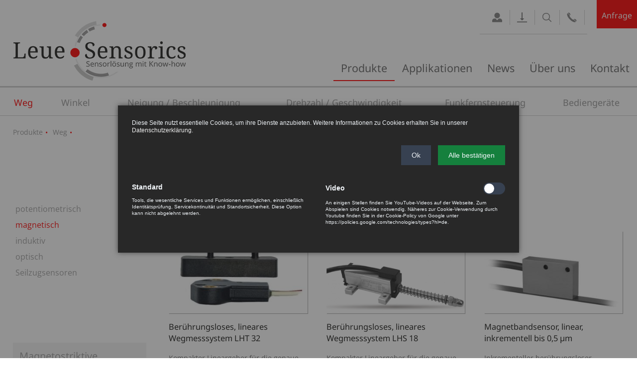

--- FILE ---
content_type: text/html; charset=UTF-8
request_url: https://www.leue-sensorics.de/produkte/weg/magnetisch.html
body_size: 8078
content:
<!DOCTYPE html>
<html lang="de">
<head>
<meta charset="UTF-8">
<title>Produkte: Wegsensoren - magnetisch, magnetostrikiv | Leue Sensorics</title>
<base href="https://www.leue-sensorics.de/">
<meta name="robots" content="index,follow">
<meta name="description" content="Magnetische Wegaufnahmer - magnetostrikive Wegsensoren und Magnetbandsensoren zur absoluten und inkrementellen Positionserfassung von Eltra| Leue Sensorics">
<meta name="keywords" content="">
<meta name="generator" content="Contao Open Source CMS">
<meta name="viewport" content="width=device-width,initial-scale=1.0">
<link rel="stylesheet" href="assets/css/layout.min.css,responsive.min.css,isotope.min.css,mmenu.css,leue...-32f8156b.css"><script src="assets/js/jquery.min.js,isotope.min.js,mmenu.js-412efac5.js"></script><link rel="stylesheet" href="bundles/marketingsuite/css/modules.css"><script type="text/javascript">function FixHeader(){if($(window).scrollTop()>20){$('#header').addClass('smaller')}else{$('#header').removeClass('smaller')}}
$(window).scroll(FixHeader);$(FixHeader)</script>
<link rel="apple-touch-icon" sizes="180x180" href="files/leue/favicon/apple-touch-icon.png">
<link rel="icon" type="image/png" sizes="32x32" href="files/leue/favicon/favicon-32x32.png">
<link rel="icon" type="image/png" sizes="16x16" href="files/leue/favicon/favicon-16x16.png">
<link rel="manifest" href="files/leue/favicon/site.webmanifest">
<meta name="msapplication-TileColor" content="#da532c">
<meta name="theme-color" content="#ffffff">
<!--[if lt IE 9]><script src="assets/html5shiv//html5shiv-printshiv.min.js"></script><![endif]-->
</head>
<body id="top" class="mac chrome blink ch131 shop  cookie-bar-visible">
<div id="wrapper">
<header id="header">
<div class="inside">
<div class="logo">
<a href="./" title="Leue Sensorics - Lösungsanbieter für Sensorik und Bediengeräte">
<img src="files/leue/img/logo_leue_kopf.png" height="123" width="360" alt="Logo Leue Sensorics GmbH">
</a>
</div>
<div class="offcanvas">
<a class="navi" href="#mob_nav">Navigation</a>
</div>
<!-- indexer::stop -->
<nav class="mod_mmenu" id="mob_nav">
<ul class="level_1">
<li class="submenu trail shop_intro first"><a href="produkte.html" title="Produkte - Sensorik, Messtechnik u. Bediengeräte | Leue Sensorics" class="submenu trail shop_intro first" aria-haspopup="true">Produkte</a>
<ul class="level_2">
<li class="submenu trail first"><a href="produkte/weg.html" title="Produkte: Wegsensoren, Wegtaster, Wegaufnehmer | Leue Sensorics" class="submenu trail first" aria-haspopup="true">Weg</a>
<ul class="level_3">
<li class="sibling first"><a href="produkte/weg/potentiometrisch.html" title="Produkte: Wegsensoren - potentiometrisch | Leue Sensorics" class="sibling first">potentiometrisch</a></li>
<li class="active"><strong class="active">magnetisch</strong></li>
<li class="sibling"><a href="produkte/weg/induktiv.html" title="Produkte: Wegsensoren - induktiv | Leue Sensorics" class="sibling">induktiv</a></li>
<li class="sibling"><a href="produkte/weg/optisch.html" title="Produkte: Wegsensoren - optisch | Leue Sensorics" class="sibling">optisch</a></li>
<li class="sibling last"><a href="produkte/weg/seilzugsensoren.html" title="Produkte: Seilzugsensoren - Seilzugwegaufnahmer | Leue Sensorics" class="sibling last">Seilzugsensoren</a></li>
</ul>
</li>
<li class="submenu"><a href="produkte/winkel.html" title="Produkte: Winkelsensoren | Leue Sensorics" class="submenu" aria-haspopup="true">Winkel</a>
<ul class="level_3">
<li class="first"><a href="produkte/winkel/potentiometrisch.html" title="Produkte: Winkelsensoren - potentiometrisch | Leue Sensorics" class="first">potentiometrisch</a></li>
<li><a href="produkte/winkel/magnetisch.html" title="Produkte: Winkelsensoren - magnetisch, hall | Leue Sensorics">magnetisch</a></li>
<li class="last"><a href="produkte/winkel/optisch-absolut.html" title="Produkte: Winkelsensoren - optisch absolut | Leue Sensorics" class="last">optisch absolut</a></li>
</ul>
</li>
<li><a href="produkte/neigung-beschleunigung.html" title="Produkte: Neigungssensoren - Beschleunigung | Leue Sensorics">Neigung / Beschleunigung</a></li>
<li class="submenu"><a href="produkte/drehzahl-geschwindigkeit.html" title="Produkte: Drehzahlsensoren und Inkrementalgeber | Leue Sensorics" class="submenu" aria-haspopup="true">Drehzahl / Geschwindigkeit</a>
<ul class="level_3">
<li class="first"><a href="produkte/drehzahl-geschwindigkeit/optisch-inkrementell.html" title="Produkte: Drehzahlsensoren - optisch inkrementell | Leue Sensorics" class="first">optisch inkrementell</a></li>
<li class="last"><a href="produkte/drehzahl-geschwindigkeit/magnetisch-inkrementell.html" title="Produkte: Drehzahlsensoren - magnetisch inkrementell | Leue Sensorics" class="last">magnetisch inkrementell</a></li>
</ul>
</li>
<li><a href="produkte/funkfernsteuerung.html" title="Produkte: industrielle Funkfernsteuerung | Leue Sensorics">Funkfernsteuerung</a></li>
<li class="last"><a href="produkte/bediengeraete.html" title="Produkte: Bediengeräte, Fussschalter, Handsteuerungen | Leue Sensorics" class="last">Bediengeräte</a></li>
</ul>
</li>
<li class="submenu shop"><a href="applikationen.html" title="Applikationen" class="submenu shop" aria-haspopup="true">Applikationen</a>
<ul class="level_2">
<li class="submenu applikationIntro first"><a href="applikationen/gabelstapler.html" title="Applikation: Gabelstapler | Leue Sensorics" class="submenu applikationIntro first" aria-haspopup="true">Gabelstapler</a>
<ul class="level_3">
<li class="lenkung first"><a href="applikationen/gabelstapler/sensoren-bedienung-lenkung.html" title="Bedienung/Lenkung" class="lenkung first">Bedienung/Lenkung</a></li>
<li class="hub"><a href="applikationen/gabelstapler/hubhoehe-mastneigung.html" title="Hubhöhe/Mastneigung" class="hub">Hubhöhe/Mastneigung</a></li>
<li class="gabelposition"><a href="applikationen/gabelstapler/gabelposition.html" title="Gabelposition" class="gabelposition">Gabelposition</a></li>
<li class="raddrehzahl"><a href="applikationen/gabelstapler/raddrehzahl.html" title="Drehzahlsensor" class="raddrehzahl">Drehzahlsensor</a></li>
<li class="batterie"><a href="applikationen/gabelstapler/batterie.html" title="Batterie" class="batterie">Batterie</a></li>
<li class="gelenktesRad"><a href="applikationen/gabelstapler/gelenktes-rad.html" title="Gelenktes Rad" class="gelenktesRad">Gelenktes Rad</a></li>
<li class="motorsensor"><a href="applikationen/gabelstapler/motorsensor.html" title="Motorsensor" class="motorsensor">Motorsensor</a></li>
<li class="pedalsensor"><a href="applikationen/gabelstapler/pedalsensor-fussschalter.html" title="Pedalsensor/Fußschalter" class="pedalsensor">Pedalsensor/Fußschalter</a></li>
<li class="sitz"><a href="applikationen/gabelstapler/sitzverstellung.html" title="Sitzverstellung" class="sitz">Sitzverstellung</a></li>
<li class="funkfernbedienung last"><a href="applikationen/gabelstapler/funkfernbedienung.html" title="Funkfernbedienung" class="funkfernbedienung last">Funkfernbedienung</a></li>
</ul>
</li>
<li class="submenu applikationIntro"><a href="applikationen/hubarbeitsbuehne.html" title="Applikation: Hubarbeitsbühne | Leue Sensorics" class="submenu applikationIntro" aria-haspopup="true">Hubarbeitsbühne</a>
<ul class="level_3">
<li class="winkelsensorHubarbeitsbuehne first"><a href="applikationen/hubarbeitsbuehne/winkselsensor-fahrbare-hubarbeitsbuehne.html" title="Winkselsensor fahrbare Hubarbeitsbühne" class="winkelsensorHubarbeitsbuehne first">Winkselsensor fahrbare Hubarbeitsbühne</a></li>
<li class="schiefstandsicherung"><a href="applikationen/hubarbeitsbuehne/schiefstandsicherung.html" title="Schiefstandsicherung" class="schiefstandsicherung">Schiefstandsicherung</a></li>
<li class="korbbedienung"><a href="applikationen/hubarbeitsbuehne/korbbedienung.html" title="Korbbedienung" class="korbbedienung">Korbbedienung</a></li>
<li class="korbnivellierungNeigung"><a href="applikationen/hubarbeitsbuehne/korbnivellierung-neigungssensor.html" title="Korbnivellierung Neigungssensor" class="korbnivellierungNeigung">Korbnivellierung Neigungssensor</a></li>
<li class="korbnivellierungRegler"><a href="applikationen/hubarbeitsbuehne/korbnivellierung-regler.html" title="Korbnivellierung Regler" class="korbnivellierungRegler">Korbnivellierung Regler</a></li>
<li class="hydraulikdruck last"><a href="applikationen/hubarbeitsbuehne/hydraulikdruck.html" title="Hydraulikdruck" class="hydraulikdruck last">Hydraulikdruck</a></li>
</ul>
</li>
<li class="submenu applikationIntro"><a href="applikationen/maehdrescher.html" title="Mähdrescher" class="submenu applikationIntro" aria-haspopup="true">Mähdrescher</a>
<ul class="level_3">
<li class="fahrerhausnivellierung first"><a href="applikationen/maehdrescher/nivellierung-fahrerhaus.html" title="Nivellierung Fahrerhaus" class="fahrerhausnivellierung first">Nivellierung Fahrerhaus</a></li>
<li class="linearSieb"><a href="applikationen/maehdrescher/linearsensor-siebverstellung.html" title="Linearsensor Siebverstellung" class="linearSieb">Linearsensor Siebverstellung</a></li>
<li class="tankRohr"><a href="applikationen/maehdrescher/tank-entleerrohrposition.html" title="Tank-/Entleerrohrposition" class="tankRohr">Tank-/Entleerrohrposition</a></li>
<li class="drehzahlsensor"><a href="applikationen/maehdrescher/drehzahlsensor.html" title="Drehzahlsensor" class="drehzahlsensor">Drehzahlsensor</a></li>
<li class="winkelRaeder"><a href="applikationen/maehdrescher/radposition.html" title="Radposition" class="winkelRaeder">Radposition</a></li>
<li class="achse"><a href="applikationen/maehdrescher/lenkwinkelerfassung.html" title="Lenkwinkelerfassung" class="achse">Lenkwinkelerfassung</a></li>
<li class="fuehrungssensor"><a href="applikationen/maehdrescher/fuehrungssensoren.html" title="Führungssensoren" class="fuehrungssensor">Führungssensoren</a></li>
<li class="schnittHaspel"><a href="applikationen/maehdrescher/schnitthoehe-haspelregelung.html" title="Schnitthöhe/Haspelregelung" class="schnittHaspel">Schnitthöhe/Haspelregelung</a></li>
<li class="motorendrehzahl"><a href="applikationen/maehdrescher/motorendrehzahl.html" title="Motorendrehzahl" class="motorendrehzahl">Motorendrehzahl</a></li>
<li class="hydraulikdruck last"><a href="applikationen/maehdrescher/hydraulikdruck.html" title="Hydraulikdruck" class="hydraulikdruck last">Hydraulikdruck</a></li>
</ul>
</li>
<li class="submenu applikationIntro last"><a href="applikationen/medizintechnik.html" title="Applikation: Medizintechnik | Leue Sensorics" class="submenu applikationIntro last" aria-haspopup="true">Medizintechnik</a>
<ul class="level_3">
<li class="fussschalter first"><a href="applikationen/medizintechnik/fussschalter.html" title="Fußschalter" class="fussschalter first">Fußschalter</a></li>
<li class="positionssensoren"><a href="applikationen/medizintechnik/patienten%C3%BCberwachung.html" title="Patientenüberwachung" class="positionssensoren">Patientenüberwachung</a></li>
<li class="behandlungstischeLiegen last"><a href="applikationen/medizintechnik/behandlungstische-patientenliegen.html" title="Behandlungstisch/Patientenliege" class="behandlungstischeLiegen last">Behandlungstisch/Patientenliege</a></li>
</ul>
</li>
</ul>
</li>
<li><a href="news.html" title="News - Aktuelles und Informatives | Leue Sensorics">News</a></li>
<li><a href="ueber-uns.html" title="Über uns | Leue Sensorics Vertriebspartner">Über uns</a></li>
<li class="last"><a href="kontakt.html" title="Kontakt | Leue Sensorics in Eicklingen" class="last">Kontakt</a></li>
</ul>
</nav>
<!-- indexer::continue -->
<div class="h_right">
<div class="h_top">
<p>
<a class="pAsp" href="kontakt.html#asp" title="Ansprechpartner Leue Sensorics"><span class="text">Ansprechpartner</span></a>
<a class="pDownload" href="download.html" title="Download Leue Sensorics"><span class="text">Download</span></a>
<a class="pSuche" href="produkte/produktsuche.html" title="Produktsuche Leue Sensorics"><span class="text">Produktsuche</span></a>
<a class="pPhone mobile" href="tel:+495149304990" title="Haben Sie Fragen? Rufen Sie uns an."><span class="text">05149 30499-0</span></a>
</p>
<a class="a_red" href="kontakt.html" title="Jetzt unverbindlich anfragen.">Anfrage</a>
<div class="clear"></div>
</div>
<!-- indexer::stop -->
<nav class="mod_navigation navi_main block">
<a href="produkte/weg/magnetisch.html#skipNavigation3" class="invisible">Navigation überspringen</a>
<ul class="level_1">
<li class="submenu trail shop_intro first"><a href="produkte.html" title="Produkte - Sensorik, Messtechnik u. Bediengeräte | Leue Sensorics" class="submenu trail shop_intro first" aria-haspopup="true">Produkte</a>
<ul class="level_2">
<li class="submenu trail first"><a href="produkte/weg.html" title="Produkte: Wegsensoren, Wegtaster, Wegaufnehmer | Leue Sensorics" class="submenu trail first" aria-haspopup="true">Weg</a>
<ul class="level_3">
<li class="sibling first"><a href="produkte/weg/potentiometrisch.html" title="Produkte: Wegsensoren - potentiometrisch | Leue Sensorics" class="sibling first">potentiometrisch</a></li>
<li class="active"><strong class="active">magnetisch</strong></li>
<li class="sibling"><a href="produkte/weg/induktiv.html" title="Produkte: Wegsensoren - induktiv | Leue Sensorics" class="sibling">induktiv</a></li>
<li class="sibling"><a href="produkte/weg/optisch.html" title="Produkte: Wegsensoren - optisch | Leue Sensorics" class="sibling">optisch</a></li>
<li class="sibling last"><a href="produkte/weg/seilzugsensoren.html" title="Produkte: Seilzugsensoren - Seilzugwegaufnahmer | Leue Sensorics" class="sibling last">Seilzugsensoren</a></li>
</ul>
</li>
<li class="submenu"><a href="produkte/winkel.html" title="Produkte: Winkelsensoren | Leue Sensorics" class="submenu" aria-haspopup="true">Winkel</a>
<ul class="level_3">
<li class="first"><a href="produkte/winkel/potentiometrisch.html" title="Produkte: Winkelsensoren - potentiometrisch | Leue Sensorics" class="first">potentiometrisch</a></li>
<li><a href="produkte/winkel/magnetisch.html" title="Produkte: Winkelsensoren - magnetisch, hall | Leue Sensorics">magnetisch</a></li>
<li class="last"><a href="produkte/winkel/optisch-absolut.html" title="Produkte: Winkelsensoren - optisch absolut | Leue Sensorics" class="last">optisch absolut</a></li>
</ul>
</li>
<li><a href="produkte/neigung-beschleunigung.html" title="Produkte: Neigungssensoren - Beschleunigung | Leue Sensorics">Neigung / Beschleunigung</a></li>
<li class="submenu"><a href="produkte/drehzahl-geschwindigkeit.html" title="Produkte: Drehzahlsensoren und Inkrementalgeber | Leue Sensorics" class="submenu" aria-haspopup="true">Drehzahl / Geschwindigkeit</a>
<ul class="level_3">
<li class="first"><a href="produkte/drehzahl-geschwindigkeit/optisch-inkrementell.html" title="Produkte: Drehzahlsensoren - optisch inkrementell | Leue Sensorics" class="first">optisch inkrementell</a></li>
<li class="last"><a href="produkte/drehzahl-geschwindigkeit/magnetisch-inkrementell.html" title="Produkte: Drehzahlsensoren - magnetisch inkrementell | Leue Sensorics" class="last">magnetisch inkrementell</a></li>
</ul>
</li>
<li><a href="produkte/funkfernsteuerung.html" title="Produkte: industrielle Funkfernsteuerung | Leue Sensorics">Funkfernsteuerung</a></li>
<li class="last"><a href="produkte/bediengeraete.html" title="Produkte: Bediengeräte, Fussschalter, Handsteuerungen | Leue Sensorics" class="last">Bediengeräte</a></li>
</ul>
</li>
<li class="submenu shop"><a href="applikationen.html" title="Applikationen" class="submenu shop" aria-haspopup="true">Applikationen</a>
<ul class="level_2">
<li class="submenu applikationIntro first"><a href="applikationen/gabelstapler.html" title="Applikation: Gabelstapler | Leue Sensorics" class="submenu applikationIntro first" aria-haspopup="true">Gabelstapler</a>
<ul class="level_3">
<li class="lenkung first"><a href="applikationen/gabelstapler/sensoren-bedienung-lenkung.html" title="Bedienung/Lenkung" class="lenkung first">Bedienung/Lenkung</a></li>
<li class="hub"><a href="applikationen/gabelstapler/hubhoehe-mastneigung.html" title="Hubhöhe/Mastneigung" class="hub">Hubhöhe/Mastneigung</a></li>
<li class="gabelposition"><a href="applikationen/gabelstapler/gabelposition.html" title="Gabelposition" class="gabelposition">Gabelposition</a></li>
<li class="raddrehzahl"><a href="applikationen/gabelstapler/raddrehzahl.html" title="Drehzahlsensor" class="raddrehzahl">Drehzahlsensor</a></li>
<li class="batterie"><a href="applikationen/gabelstapler/batterie.html" title="Batterie" class="batterie">Batterie</a></li>
<li class="gelenktesRad"><a href="applikationen/gabelstapler/gelenktes-rad.html" title="Gelenktes Rad" class="gelenktesRad">Gelenktes Rad</a></li>
<li class="motorsensor"><a href="applikationen/gabelstapler/motorsensor.html" title="Motorsensor" class="motorsensor">Motorsensor</a></li>
<li class="pedalsensor"><a href="applikationen/gabelstapler/pedalsensor-fussschalter.html" title="Pedalsensor/Fußschalter" class="pedalsensor">Pedalsensor/Fußschalter</a></li>
<li class="sitz"><a href="applikationen/gabelstapler/sitzverstellung.html" title="Sitzverstellung" class="sitz">Sitzverstellung</a></li>
<li class="funkfernbedienung last"><a href="applikationen/gabelstapler/funkfernbedienung.html" title="Funkfernbedienung" class="funkfernbedienung last">Funkfernbedienung</a></li>
</ul>
</li>
<li class="submenu applikationIntro"><a href="applikationen/hubarbeitsbuehne.html" title="Applikation: Hubarbeitsbühne | Leue Sensorics" class="submenu applikationIntro" aria-haspopup="true">Hubarbeitsbühne</a>
<ul class="level_3">
<li class="winkelsensorHubarbeitsbuehne first"><a href="applikationen/hubarbeitsbuehne/winkselsensor-fahrbare-hubarbeitsbuehne.html" title="Winkselsensor fahrbare Hubarbeitsbühne" class="winkelsensorHubarbeitsbuehne first">Winkselsensor fahrbare Hubarbeitsbühne</a></li>
<li class="schiefstandsicherung"><a href="applikationen/hubarbeitsbuehne/schiefstandsicherung.html" title="Schiefstandsicherung" class="schiefstandsicherung">Schiefstandsicherung</a></li>
<li class="korbbedienung"><a href="applikationen/hubarbeitsbuehne/korbbedienung.html" title="Korbbedienung" class="korbbedienung">Korbbedienung</a></li>
<li class="korbnivellierungNeigung"><a href="applikationen/hubarbeitsbuehne/korbnivellierung-neigungssensor.html" title="Korbnivellierung Neigungssensor" class="korbnivellierungNeigung">Korbnivellierung Neigungssensor</a></li>
<li class="korbnivellierungRegler"><a href="applikationen/hubarbeitsbuehne/korbnivellierung-regler.html" title="Korbnivellierung Regler" class="korbnivellierungRegler">Korbnivellierung Regler</a></li>
<li class="hydraulikdruck last"><a href="applikationen/hubarbeitsbuehne/hydraulikdruck.html" title="Hydraulikdruck" class="hydraulikdruck last">Hydraulikdruck</a></li>
</ul>
</li>
<li class="submenu applikationIntro"><a href="applikationen/maehdrescher.html" title="Mähdrescher" class="submenu applikationIntro" aria-haspopup="true">Mähdrescher</a>
<ul class="level_3">
<li class="fahrerhausnivellierung first"><a href="applikationen/maehdrescher/nivellierung-fahrerhaus.html" title="Nivellierung Fahrerhaus" class="fahrerhausnivellierung first">Nivellierung Fahrerhaus</a></li>
<li class="linearSieb"><a href="applikationen/maehdrescher/linearsensor-siebverstellung.html" title="Linearsensor Siebverstellung" class="linearSieb">Linearsensor Siebverstellung</a></li>
<li class="tankRohr"><a href="applikationen/maehdrescher/tank-entleerrohrposition.html" title="Tank-/Entleerrohrposition" class="tankRohr">Tank-/Entleerrohrposition</a></li>
<li class="drehzahlsensor"><a href="applikationen/maehdrescher/drehzahlsensor.html" title="Drehzahlsensor" class="drehzahlsensor">Drehzahlsensor</a></li>
<li class="winkelRaeder"><a href="applikationen/maehdrescher/radposition.html" title="Radposition" class="winkelRaeder">Radposition</a></li>
<li class="achse"><a href="applikationen/maehdrescher/lenkwinkelerfassung.html" title="Lenkwinkelerfassung" class="achse">Lenkwinkelerfassung</a></li>
<li class="fuehrungssensor"><a href="applikationen/maehdrescher/fuehrungssensoren.html" title="Führungssensoren" class="fuehrungssensor">Führungssensoren</a></li>
<li class="schnittHaspel"><a href="applikationen/maehdrescher/schnitthoehe-haspelregelung.html" title="Schnitthöhe/Haspelregelung" class="schnittHaspel">Schnitthöhe/Haspelregelung</a></li>
<li class="motorendrehzahl"><a href="applikationen/maehdrescher/motorendrehzahl.html" title="Motorendrehzahl" class="motorendrehzahl">Motorendrehzahl</a></li>
<li class="hydraulikdruck last"><a href="applikationen/maehdrescher/hydraulikdruck.html" title="Hydraulikdruck" class="hydraulikdruck last">Hydraulikdruck</a></li>
</ul>
</li>
<li class="submenu applikationIntro last"><a href="applikationen/medizintechnik.html" title="Applikation: Medizintechnik | Leue Sensorics" class="submenu applikationIntro last" aria-haspopup="true">Medizintechnik</a>
<ul class="level_3">
<li class="fussschalter first"><a href="applikationen/medizintechnik/fussschalter.html" title="Fußschalter" class="fussschalter first">Fußschalter</a></li>
<li class="positionssensoren"><a href="applikationen/medizintechnik/patienten%C3%BCberwachung.html" title="Patientenüberwachung" class="positionssensoren">Patientenüberwachung</a></li>
<li class="behandlungstischeLiegen last"><a href="applikationen/medizintechnik/behandlungstische-patientenliegen.html" title="Behandlungstisch/Patientenliege" class="behandlungstischeLiegen last">Behandlungstisch/Patientenliege</a></li>
</ul>
</li>
</ul>
</li>
<li><a href="news.html" title="News - Aktuelles und Informatives | Leue Sensorics">News</a></li>
<li><a href="ueber-uns.html" title="Über uns | Leue Sensorics Vertriebspartner">Über uns</a></li>
<li class="last"><a href="kontakt.html" title="Kontakt | Leue Sensorics in Eicklingen" class="last">Kontakt</a></li>
</ul>
<span id="skipNavigation3" class="invisible"></span>
</nav>
<!-- indexer::continue -->
<div class="clear"></div>
</div>
<div class="clear"></div>            </div>
</header>
<div class="custom">
<div id="Logoleiste"><div class="inside">
<!-- indexer::stop -->
<nav class="mod_customnav nav_quer block">
<a href="produkte/weg/magnetisch.html#skipNavigation8" class="invisible">Navigation überspringen</a>
<ul class="level_1">
<li class="trail first"><a href="produkte/weg.html" title="Produkte: Wegsensoren, Wegtaster, Wegaufnehmer | Leue Sensorics" class="trail first">Weg</a></li>
<li><a href="produkte/winkel.html" title="Produkte: Winkelsensoren | Leue Sensorics">Winkel</a></li>
<li><a href="produkte/neigung-beschleunigung.html" title="Produkte: Neigungssensoren - Beschleunigung | Leue Sensorics">Neigung / Beschleunigung</a></li>
<li><a href="produkte/drehzahl-geschwindigkeit.html" title="Produkte: Drehzahlsensoren und Inkrementalgeber | Leue Sensorics">Drehzahl / Geschwindigkeit</a></li>
<li><a href="produkte/funkfernsteuerung.html" title="Produkte: industrielle Funkfernsteuerung | Leue Sensorics">Funkfernsteuerung</a></li>
<li class="last"><a href="produkte/bediengeraete.html" title="Produkte: Bediengeräte, Fussschalter, Handsteuerungen | Leue Sensorics" class="last">Bediengeräte</a></li>
</ul>
<span id="skipNavigation8" class="invisible"></span>
</nav>
<!-- indexer::continue -->
<!-- indexer::stop -->
<div class="mod_breadcrumb bread block">
<ul itemprop="breadcrumb" itemscope itemtype="http://schema.org/BreadcrumbList">
<li class="    notVisible  first" itemscope itemtype="http://schema.org/ListItem" itemprop="itemListElement"><a href="./" title="www.leue-sensorics.de" itemprop="item"><span itemprop="name">www.leue-sensorics.de</span></a><meta itemprop="position" content="1"></li>
<li itemscope itemtype="http://schema.org/ListItem" itemprop="itemListElement"><a href="produkte.html" title="Produkte - Sensorik, Messtechnik u. Bediengeräte | Leue Sensorics" itemprop="item"><span itemprop="name">Produkte</span></a><meta itemprop="position" content="2"></li>
<li itemscope itemtype="http://schema.org/ListItem" itemprop="itemListElement"><a href="produkte/weg.html" title="Produkte: Wegsensoren, Wegtaster, Wegaufnehmer | Leue Sensorics" itemprop="item"><span itemprop="name">Weg</span></a><meta itemprop="position" content="3"></li>
<li class="  notVisible  active last">magnetisch</li>
</ul>
</div>
<!-- indexer::continue -->
</div></div>
</div>
<div id="container">
<aside id="left" class="no-mobile">
<div class="inside">
<!-- indexer::stop -->
<nav class="mod_navigation navi_left block">
<a href="produkte/weg/magnetisch.html#skipNavigation7" class="invisible">Navigation überspringen</a>
<ul class="level_1">
<li class="sibling first"><a href="produkte/weg/potentiometrisch.html" title="Produkte: Wegsensoren - potentiometrisch | Leue Sensorics" class="sibling first">potentiometrisch</a></li>
<li class="active"><strong class="active">magnetisch</strong></li>
<li class="sibling"><a href="produkte/weg/induktiv.html" title="Produkte: Wegsensoren - induktiv | Leue Sensorics" class="sibling">induktiv</a></li>
<li class="sibling"><a href="produkte/weg/optisch.html" title="Produkte: Wegsensoren - optisch | Leue Sensorics" class="sibling">optisch</a></li>
<li class="sibling last"><a href="produkte/weg/seilzugsensoren.html" title="Produkte: Seilzugsensoren - Seilzugwegaufnahmer | Leue Sensorics" class="sibling last">Seilzugsensoren</a></li>
</ul>
<span id="skipNavigation7" class="invisible"></span>
</nav>
<!-- indexer::continue -->
<div class="mod_article block" id="article-56">
<div class="ce_text prod_art_desc block">
<h4>Magnetostriktive Wegsensoren:</h4>
<p>Berührungsloses Messsystem. Positionserfassung durch einen externen, magnetischen, freien oder geführten Positionsgeber</p>
<p>Typische Anwendungen: Füllstandmessungen, Hubbewegungen in Kunststoffspritzmaschinen, hydraulischen Zylindern und Ventilantrieben, Holzbearbeitungsmaschinen</p>
</div>
</div>
</div>
</aside>
<div id="main">
<div class="inside">
<div class="mod_article block" id="article-20">
</div>
<div class="mod_iso_productlist prod_list block">
<h2>magnetisch</h2>
<div class="product_list">
<div class="product sensor product_0 product_even product_first">
<form action="" id="fmd43_product_275" name="iso805711937" method="post" enctype="application/x-www-form-urlencoded">
<div class="formbody">
<input type="hidden" name="FORM_SUBMIT" value="fmd43_product_275">
<input type="hidden" name="REQUEST_TOKEN" value="ed5891c3224298a9113a80.FdXOAAzrSKR9XqgfVdjlHyFhsn1IwdpTll-ZGK5zBp4.fIq_MUWbIpAnPdhZDbqGUU4U2D9l8ZcS7xDffp9DVO1Mk402eLsynEQ82w">
<input type="hidden" name="AJAX_PRODUCT" value="275">
<input type="hidden" name="AJAX_MODULE" value="43">
<figure class="image_container">
<a title="kompakter Lineargeber für die genaue Kurzwegerfassung bis 45 mm" href="produkte/weg/magnetisch/ber%C3%BChrungsloses-lineares-wegmesssystem-lht-32.html">
<img src="assets/images/6/lht32_kl-d4945632.jpg" width="324" height="162" alt="s lineares Wegmesssystem LHT 32" title="kompakter Lineargeber für die genaue Kurzwegerfassung bis 45 mm">
</a>
</figure>
<h3><a href="produkte/weg/magnetisch/ber%C3%BChrungsloses-lineares-wegmesssystem-lht-32.html" title="Details sehen">Berührungsloses, lineares Wegmesssystem LHT 32</a></h3>
<a class="teaser" href="produkte/weg/magnetisch/ber%C3%BChrungsloses-lineares-wegmesssystem-lht-32.html" title="Detailinformationen zu Berührungsloses, lineares Wegmesssystem LHT 32">
Kompakter Lineargeber für die genaue Kurzwegerfassung bis 45 mm</a>
</div>
</form></div>
<div class="product sensor product_1 product_odd">
<form action="" id="fmd43_product_267" name="iso222053956" method="post" enctype="application/x-www-form-urlencoded">
<div class="formbody">
<input type="hidden" name="FORM_SUBMIT" value="fmd43_product_267">
<input type="hidden" name="REQUEST_TOKEN" value="ed5891c3224298a9113a80.FdXOAAzrSKR9XqgfVdjlHyFhsn1IwdpTll-ZGK5zBp4.fIq_MUWbIpAnPdhZDbqGUU4U2D9l8ZcS7xDffp9DVO1Mk402eLsynEQ82w">
<input type="hidden" name="AJAX_PRODUCT" value="267">
<input type="hidden" name="AJAX_MODULE" value="43">
<figure class="image_container">
<a title="Kompakter Lineargeber für die genaue Kurzwegerfassung bis 31 mm" href="produkte/weg/magnetisch/ber%C3%BChrungsloses-lineares-wegmesssystem-lhs-18.html">
<img src="assets/images/0/lhs18_free-1e4dda2d.png" width="324" height="124" alt="Berührungsloses, lineares Wegmesssystem LHS 18" title="Kompakter Lineargeber für die genaue Kurzwegerfassung bis 31 mm">
</a>
</figure>
<h3><a href="produkte/weg/magnetisch/ber%C3%BChrungsloses-lineares-wegmesssystem-lhs-18.html" title="Details sehen">Berührungsloses, lineares Wegmesssystem LHS 18</a></h3>
<a class="teaser" href="produkte/weg/magnetisch/ber%C3%BChrungsloses-lineares-wegmesssystem-lhs-18.html" title="Detailinformationen zu Berührungsloses, lineares Wegmesssystem LHS 18">
Kompakter Lineargeber für die genaue Kurzwegerfassung bis 31 mm</a>
</div>
</form></div>
<div class="product sensor product_2 product_even">
<form action="" id="fmd43_product_186" name="iso651846695" method="post" enctype="application/x-www-form-urlencoded">
<div class="formbody">
<input type="hidden" name="FORM_SUBMIT" value="fmd43_product_186">
<input type="hidden" name="REQUEST_TOKEN" value="ed5891c3224298a9113a80.FdXOAAzrSKR9XqgfVdjlHyFhsn1IwdpTll-ZGK5zBp4.fIq_MUWbIpAnPdhZDbqGUU4U2D9l8ZcS7xDffp9DVO1Mk402eLsynEQ82w">
<input type="hidden" name="AJAX_PRODUCT" value="186">
<input type="hidden" name="AJAX_MODULE" value="43">
<figure class="image_container">
<a title="Inkrementeller, linearer, berührungsloser Wegsensor mit magnetischem Messprinzip" href="produkte/weg/magnetisch/linearer_magnetbandsensor_mit_magnetband.html">
<img src="assets/images/7/etma-9f0bc091-442da3f6.jpg" width="324" height="147" alt="Magnetbandsensor" title="Inkrementeller, linearer, berührungsloser Wegsensor mit magnetischem Messprinzip">
</a>
</figure>
<h3><a href="produkte/weg/magnetisch/linearer_magnetbandsensor_mit_magnetband.html" title="Details sehen">Magnetbandsensor, linear, inkrementell bis 0,5 µm</a></h3>
<a class="teaser" href="produkte/weg/magnetisch/linearer_magnetbandsensor_mit_magnetband.html" title="Detailinformationen zu Magnetbandsensor, linear, inkrementell bis 0,5 µm">
Inkrementeller berührungsloser Magnetbandsensor bis 30m Länge</a>
</div>
</form></div>
<div class="product sensor product_3 product_odd product_last">
<form action="" id="fmd43_product_189" name="iso1905811152" method="post" enctype="application/x-www-form-urlencoded">
<div class="formbody">
<input type="hidden" name="FORM_SUBMIT" value="fmd43_product_189">
<input type="hidden" name="REQUEST_TOKEN" value="ed5891c3224298a9113a80.FdXOAAzrSKR9XqgfVdjlHyFhsn1IwdpTll-ZGK5zBp4.fIq_MUWbIpAnPdhZDbqGUU4U2D9l8ZcS7xDffp9DVO1Mk402eLsynEQ82w">
<input type="hidden" name="AJAX_PRODUCT" value="189">
<input type="hidden" name="AJAX_MODULE" value="43">
<figure class="image_container">
<a title="Absoluter, berührungsloser Magnetbandsensor bis 8m Länge" href="produkte/weg/magnetisch/magnetbandsensor_absolut.html">
<img src="isotope/t/tmaa.jpg" width="298" height="217" alt="Magentbandsensor" title="Absoluter, berührungsloser Magnetbandsensor bis 8m Länge">
</a>
</figure>
<h3><a href="produkte/weg/magnetisch/magnetbandsensor_absolut.html" title="Details sehen">Magnetbandsensor, linear, absolut bis 1 µm</a></h3>
<a class="teaser" href="produkte/weg/magnetisch/magnetbandsensor_absolut.html" title="Detailinformationen zu Magnetbandsensor, linear, absolut bis 1 µm">
Absoluter, berührungsloser Magnetbandsensor bis 8m Länge</a>
</div>
</form></div>
</div>
</div>              </div>
</div>
<div class="left_mobile">
<!-- indexer::stop -->
<nav class="mod_navigation navi_left block">
<a href="produkte/weg/magnetisch.html#skipNavigation7" class="invisible">Navigation überspringen</a>
<ul class="level_1">
<li class="sibling first"><a href="produkte/weg/potentiometrisch.html" title="Produkte: Wegsensoren - potentiometrisch | Leue Sensorics" class="sibling first">potentiometrisch</a></li>
<li class="active"><strong class="active">magnetisch</strong></li>
<li class="sibling"><a href="produkte/weg/induktiv.html" title="Produkte: Wegsensoren - induktiv | Leue Sensorics" class="sibling">induktiv</a></li>
<li class="sibling"><a href="produkte/weg/optisch.html" title="Produkte: Wegsensoren - optisch | Leue Sensorics" class="sibling">optisch</a></li>
<li class="sibling last"><a href="produkte/weg/seilzugsensoren.html" title="Produkte: Seilzugsensoren - Seilzugwegaufnahmer | Leue Sensorics" class="sibling last">Seilzugsensoren</a></li>
</ul>
<span id="skipNavigation7" class="invisible"></span>
</nav>
<!-- indexer::continue -->
<div class="mod_article block" id="article-56">
<div class="ce_text prod_art_desc block">
<h4>Magnetostriktive Wegsensoren:</h4>
<p>Berührungsloses Messsystem. Positionserfassung durch einen externen, magnetischen, freien oder geführten Positionsgeber</p>
<p>Typische Anwendungen: Füllstandmessungen, Hubbewegungen in Kunststoffspritzmaschinen, hydraulischen Zylindern und Ventilantrieben, Holzbearbeitungsmaschinen</p>
</div>
</div>
<div class="clear"></div>
</div>
</div>
<footer id="footer">
<div class="inside"><div class="f_hold">
<!-- indexer::stop -->
<nav class="mod_customnav navi_foot jura block">
<a href="produkte/weg/magnetisch.html#skipNavigation22" class="invisible">Navigation überspringen</a>
<ul class="level_1">
<li class="first"><a href="impressum.html" title="Impressum | Leue Sensorics" class="first">Impressum</a></li>
<li class="last"><a href="datenschutz.html" title="Datenschutz | Leue Sensorics" class="last">Datenschutz</a></li>
</ul>
<span id="skipNavigation22" class="invisible"></span>
</nav>
<!-- indexer::continue -->
<div class="clear"></div>
<div class="f_logo">
<div class="x3">
<a href="./" title="Leue Sensorics - Lösungsanbieter für Sensorik und Bediengeräte">
<img src="files/leue/img/logo_negativ.png" alt="Logo negativ" width="350" height="150">
</a>
</div>
<div class="clear"></div>
</div>
<div class="x3">
<p>Leue Sensorics GmbH</p>
<p>Schmiedekamp 22<br>29358 Eicklingen</p>
<p class="tel reg"><span class="adr">T:</span>05149 30499-0</p>
</div>
<div class="right">
<div class="navigation">
<p class="f_navi_title">Navigation</p>
<!-- indexer::stop -->
<nav class="mod_customnav navi_foot border-right block">
<a href="produkte/weg/magnetisch.html#skipNavigation19" class="invisible">Navigation überspringen</a>
<ul class="level_1">
<li class="pStart first"><a href="./" title="Leue Sensorics - Lösungsanbieter für Sensorik und Bediengeräte" class="pStart first">Startseite</a></li>
<li><a href="news.html" title="News - Aktuelles und Informatives | Leue Sensorics">News</a></li>
<li><a href="ueber-uns.html" title="Über uns | Leue Sensorics Vertriebspartner">Über uns</a></li>
<li class="last"><a href="kontakt.html" title="Kontakt | Leue Sensorics in Eicklingen" class="last">Kontakt</a></li>
</ul>
<span id="skipNavigation19" class="invisible"></span>
</nav>
<!-- indexer::continue -->
</div>
<div>
<p class="f_navi_title"><a href="produkte.html" title="Produkte - Sensorik, Messtechnik u. Bediengeräte | Leue Sensorics">Produkte</a></p>
<!-- indexer::stop -->
<nav class="mod_customnav navi_foot float_left block">
<a href="produkte/weg/magnetisch.html#skipNavigation20" class="invisible">Navigation überspringen</a>
<ul class="level_1">
<li class="trail first"><a href="produkte/weg.html" title="Produkte: Wegsensoren, Wegtaster, Wegaufnehmer | Leue Sensorics" class="trail first">Weg</a></li>
<li><a href="produkte/winkel.html" title="Produkte: Winkelsensoren | Leue Sensorics">Winkel</a></li>
<li><a href="produkte/neigung-beschleunigung.html" title="Produkte: Neigungssensoren - Beschleunigung | Leue Sensorics">Neigung / Beschleunigung</a></li>
<li class="last"><a href="produkte/drehzahl-geschwindigkeit.html" title="Produkte: Drehzahlsensoren und Inkrementalgeber | Leue Sensorics" class="last">Drehzahl / Geschwindigkeit</a></li>
</ul>
<span id="skipNavigation20" class="invisible"></span>
</nav>
<!-- indexer::continue -->
<!-- indexer::stop -->
<nav class="mod_customnav navi_foot block">
<a href="produkte/weg/magnetisch.html#skipNavigation21" class="invisible">Navigation überspringen</a>
<ul class="level_1">
<li class="first"><a href="produkte/funkfernsteuerung.html" title="Produkte: industrielle Funkfernsteuerung | Leue Sensorics" class="first">Funkfernsteuerung</a></li>
<li class="last"><a href="produkte/bediengeraete.html" title="Produkte: Bediengeräte, Fussschalter, Handsteuerungen | Leue Sensorics" class="last">Bediengeräte</a></li>
</ul>
<span id="skipNavigation21" class="invisible"></span>
</nav>
<!-- indexer::continue -->
<div class="clear"></div>
</div>
<div class="clear"></div>
</div>
<div class="clear"></div>            </div></div>
</footer>
<div class="footerlast"><div class="inside">
<p>Sensorlösung mit Know-how: Sensorik und Messtechnik | © 2026 - Leue Sensorics GmbH | <a style="display: inline-block; color: #f2f2f2; text-decoration: none" href="produkte/weg/magnetisch.html?_cmsscb=1" rel="noindex">Cookie-Einstellungen</a></p></div></div>
</div>
<!-- indexer::stop -->
<cms-accept-tags class="mod_cms_accept_tags block" data-cms-id="cms69679a1c9ab5f" role="dialog" aria-modal="true" data-layout="dark" style="display:none;">
<cms-container>
<form action="produkte/weg/magnetisch.html" method="post">
<cms-container>
<input type="hidden" name="FORM_SUBMIT" value="cms_accept_tags">
<input type="hidden" name="REQUEST_TOKEN" value="ed5891c3224298a9113a80.FdXOAAzrSKR9XqgfVdjlHyFhsn1IwdpTll-ZGK5zBp4.fIq_MUWbIpAnPdhZDbqGUU4U2D9l8ZcS7xDffp9DVO1Mk402eLsynEQ82w">
<cms-container class="disclaimer">
<p>Diese Seite nutzt essentielle Cookies, um ihre Dienste anzubieten. Weitere Informationen zu Cookies erhalten Sie in unserer <a href="datenschutz.html">Datenschutzerklärung</a>.</p>                </cms-container>
<cms-buttons>
<cms-button role="button" type="submit" name="choice" value="accept" tabindex="3">
<span>Ok</span>
</cms-button>
<cms-button role="button" type="submit" name="choice" value="accept" data-all="true" tabindex="4">
<span>Alle bestätigen</span>
</cms-button>
</cms-buttons>
</cms-container>
<cms-taglist>
<cms-taggroup role="group" aria-labelledby="group_head_1 group_desc_1">
<cms-taggroup-header>
<span id="group_head_1">Standard</span>
</cms-taggroup-header>
<cms-taggroup-description id="group_desc_1">
<p>Tools, die wesentliche Services und Funktionen ermöglichen, einschließlich Identitätsprüfung, Servicekontinuität und Standortsicherheit. Diese Option kann nicht abgelehnt werden.</p>                        </cms-taggroup-description>
</cms-taggroup>
<cms-taggroup role="group" aria-labelledby="group_head_6 group_desc_6">
<cms-taggroup-header>
<span id="group_head_6">Video</span>
<input id="cookie_6" type="checkbox" name="cookie_6" value="6" >
<label for="cookie_6" tabindex="2" onKeyPress="var c = document.getElementById('cookie_6'); c.checked = !c.checked; this.setAttribute('aria-checked',c.checked); return false;" onClick="var c = document.getElementById('cookie_6'); this.setAttribute('aria-checked',!c.checked);">
<span role="checkbox" aria-label="Video" aria-checked="false"></span>
</label>
</cms-taggroup-header>
<cms-taggroup-description id="group_desc_6">
<p>An einigen Stellen finden Sie YouTube-Videos auf der Webseite. Zum Abspielen sind Cookies notwendig. Näheres zur Cookie-Verwendung durch Youtube finden Sie in der Cookie-Policy von Google unter https://policies.google.com/technologies/types?hl=de.</p>                        </cms-taggroup-description>
</cms-taggroup>
</cms-taglist>
</form>
<script>(()=>{const container=document.querySelector('[data-cms-id="cms69679a1c9ab5f"]');container.removeAttribute('style');if(!navigator.cookieEnabled){container.remove()}
const anchors=container.querySelectorAll('.disclaimer a');if(anchors&&anchors.length){anchors.forEach((a)=>{if(a&&!a.tabIndex){a.tabIndex=1}})}
const buttons=container.querySelectorAll('cms-button');if(buttons){const form=container.querySelector('form');buttons.forEach((button)=>{button.addEventListener('click',function(e){if(this.dataset.all){e.preventDefault();let checkboxes=container.querySelectorAll('input[type="checkbox"]');if(checkboxes){checkboxes.forEach((c)=>{c.checked=!0})}
form.submit()}
const hidden=document.createElement('INPUT');hidden.type='hidden';hidden.name=this.getAttribute('name');hidden.value=this.getAttribute('value');form.appendChild(hidden);form.submit()})})}})()</script>
</cms-container>
</cms-accept-tags>
<!-- indexer::continue -->
<script>document.addEventListener("DOMContentLoaded",function(){const menu=document.querySelector('#mob_nav');if(null!==menu&&0===menu.querySelectorAll('li.active').length){const trails=menu.querySelectorAll('li.trail');if(0<trails.length){trails.item(trails.length-1).classList.add('active')}}
new Mmenu('#mob_nav',{"navbar":{"title":"Men\u00fc"},"offCanvas":{"position":"left-front"},"theme":"light","counters":{"add":!0}},{"classNames":{"selected":"active"}})})</script>
<script>IsotopeProducts.setLoadMessage('Lade Produktdaten ...');IsotopeProducts.attach(JSON.parse('[{"formId":"fmd43_product_275","attributes":[]},{"formId":"fmd43_product_267","attributes":[]},{"formId":"fmd43_product_186","attributes":[]},{"formId":"fmd43_product_189","attributes":[]}]'))</script></body>
</html>

--- FILE ---
content_type: text/css
request_url: https://www.leue-sensorics.de/assets/css/layout.min.css,responsive.min.css,isotope.min.css,mmenu.css,leue...-32f8156b.css
body_size: 18014
content:
body,form,figure{margin:0;padding:0}img{border:0}header,footer,nav,section,aside,article,figure,figcaption{display:block}body{font-size:100.01%}select,input,textarea{font-size:99%}#container,.inside{position:relative}#main,#left,#right{float:left;position:relative}#main{width:100%}#left{margin-left:-100%}#right{margin-right:-100%}#footer{clear:both}#main .inside{min-height:1px}.ce_gallery>ul,.content-gallery>ul{margin:0;padding:0;overflow:hidden;list-style:none}.ce_gallery>ul li,.content-gallery>ul li{float:left}.ce_gallery>ul li.col_first,.content-gallery>ul li.col_first{clear:left}.float_left,.media--left>figure{float:left}.float_right,.media--right>figure{float:right}.block{overflow:hidden}.clear,#clear{height:.1px;font-size:.1px;line-height:.1px;clear:both}.invisible{border:0;clip:rect(0 0 0 0);height:1px;margin:-1px;overflow:hidden;padding:0;position:absolute;width:1px}.custom{display:block}#container:after,.custom:after{content:"";display:table;clear:both}
@media (max-width:767px){#wrapper{margin:0;width:auto}#container{padding-left:0;padding-right:0}#main,#left,#right{float:none;width:auto}#left{right:0;margin-left:0}#right{margin-right:0}}img{max-width:100%;height:auto}.ie7 img{-ms-interpolation-mode:bicubic}.ie8 img{width:auto}.audio_container audio{max-width:100%}.video_container video{max-width:100%;height:auto}.aspect,.responsive{position:relative;height:0}.aspect iframe,.responsive iframe{position:absolute;top:0;left:0;width:100%;height:100%}.aspect--16\:9,.responsive.ratio-169{padding-bottom:56.25%}.aspect--16\:10,.responsive.ratio-1610{padding-bottom:62.5%}.aspect--21\:9,.responsive.ratio-219{padding-bottom:42.8571%}.aspect--4\:3,.responsive.ratio-43{padding-bottom:75%}.aspect--3\:2,.responsive.ratio-32{padding-bottom:66.6666%}
@media screen{
#iso_ajaxBox{width:20%;padding:9px 50px 9px 24px;position:fixed;top:10%;left:40%;background:#fff url(../../system/modules/isotope/assets/images/loading.gif) no-repeat right center;border:2px solid #000;font-family:"Trebuchet MS",Verdana,sans-serif;font-size:15px;line-height:18px;text-align:left;color:#000;z-index:9999}#iso_ajaxBox.btnClose{background-image:none;cursor:pointer}#iso_ajaxBox p{margin:1em 0;padding:0}#iso_ajaxBox .iso_error{padding-left:34px;background:url(../../system/modules/isotope/assets/images/cross-24.png) left center no-repeat}#iso_ajaxBox .iso_confirm{padding-left:34px;background:url(../../system/modules/isotope/assets/images/tick-24.png) left center no-repeat}#iso_ajaxBox .iso_info{padding-left:34px;background:url(../../system/modules/isotope/assets/images/information-24.png) left center no-repeat}#iso_ajaxOverlay{width:100%;height:100%;position:fixed;top:0;left:0;background-color:#000;z-index:9998;-moz-opacity:.5;opacity:.5;_display:none;filter:Alpha(opacity=50)}
}
@charset "UTF-8";/*!
 * mmenu.js
 * mmenujs.com
 *
 * Copyright (c) Fred Heusschen
 * frebsite.nl
 *
 * License: CC-BY-NC-4.0
 * http://creativecommons.org/licenses/by-nc/4.0/
 */:root{--mm-lineheight:22px}.mm-hidden{display:none!important}.mm-wrapper{overflow-x:hidden;position:relative}.mm-menu,.mm-menu *,.mm-menu :after,.mm-menu :before{-webkit-transition-property:none;-o-transition-property:none;transition-property:none;-webkit-transition-duration:.4s;-o-transition-duration:.4s;transition-duration:.4s;-webkit-transition-timing-function:ease;-o-transition-timing-function:ease;transition-timing-function:ease}:root{--mm-blocker-visibility-delay:0.4s;--mm-blocker-opacity-delay:0s}.mm-blocker{display:block;position:absolute;bottom:100%;top:0;right:0;left:0;z-index:3;opacity:0;background:var(--mm-color-background);-webkit-transition:bottom 0s ease var(--mm-blocker-visibility-delay),width .4s ease,opacity .4s ease var(--mm-blocker-opacity-delay),-webkit-transform .4s ease;transition:bottom 0s ease var(--mm-blocker-visibility-delay),width .4s ease,opacity .4s ease var(--mm-blocker-opacity-delay),-webkit-transform .4s ease;-o-transition:bottom 0s ease var(--mm-blocker-visibility-delay),width .4s ease,opacity .4s ease var(--mm-blocker-opacity-delay),transform .4s ease;transition:bottom 0s ease var(--mm-blocker-visibility-delay),width .4s ease,opacity .4s ease var(--mm-blocker-opacity-delay),transform .4s ease;transition:bottom 0s ease var(--mm-blocker-visibility-delay),width .4s ease,opacity .4s ease var(--mm-blocker-opacity-delay),transform .4s ease,-webkit-transform .4s ease}.mm-blocker:focus-visible{opacity:.75}.mm-btn{-webkit-box-flex:0;-ms-flex-positive:0;flex-grow:0;-ms-flex-negative:0;flex-shrink:0;display:-webkit-box;display:-ms-flexbox;display:flex;-webkit-box-align:center;-ms-flex-align:center;align-items:center;-webkit-box-pack:center;-ms-flex-pack:center;justify-content:center;position:relative;width:50px;padding:0}.mm-btn--next,[dir=rtl] .mm-btn--prev{--mm-btn-rotate:135deg}.mm-btn--prev,[dir=rtl] .mm-btn--next{--mm-btn-rotate:-45deg}.mm-btn--next:after,.mm-btn--prev:before{content:"";display:block;position:absolute;top:0;bottom:0;width:8px;height:8px;margin:auto;-webkit-box-sizing:border-box;box-sizing:border-box;border:2px solid var(--mm-color-icon);border-bottom:none;border-right:none;-webkit-transform:rotate(var(--mm-btn-rotate));-ms-transform:rotate(var(--mm-btn-rotate));transform:rotate(var(--mm-btn-rotate))}.mm-btn--prev:before{inset-inline-start:23px}.mm-btn--next:after{inset-inline-end:23px}.mm-btn--close:before{content:"×";font-size:150%}.mm-btnreset{padding:0;background:0 0;border:none;cursor:pointer}.mm-divider{-o-text-overflow:ellipsis;text-overflow:ellipsis;white-space:nowrap;overflow:hidden;position:-webkit-sticky;position:sticky;z-index:2;top:0;min-height:var(--mm-lineheight);padding:calc((var(--mm-listitem-size) * .65 - var(--mm-lineheight)) * .5) 20px;font-size:75%;text-transform:uppercase;background:var(--mm-color-background);background-image:-webkit-gradient(linear,left top,left bottom,from(var(--mm-color-background-highlight)),to(var(--mm-color-background-highlight)));background-image:-o-linear-gradient(var(--mm-color-background-highlight),var(--mm-color-background-highlight));background-image:linear-gradient(var(--mm-color-background-highlight),var(--mm-color-background-highlight));opacity:1;-webkit-transition-property:opacity;-o-transition-property:opacity;transition-property:opacity}.mm-navbar:not(.mm-hidden)~.mm-listview .mm-divider{top:var(--mm-navbar-size)}:root{--mm-listitem-size:50px}.mm-listitem{display:-webkit-box;display:-ms-flexbox;display:flex;-ms-flex-wrap:wrap;flex-wrap:wrap;position:relative;padding:0;margin:0;color:var(--mm-color-text);border-color:var(--mm-color-border)}.mm-listitem:after{content:"";border-color:inherit;border-bottom-width:1px;border-bottom-style:solid;display:block;position:absolute;inset-inline-start:20px;inset-inline-end:0;bottom:0}.mm-listitem__btn,.mm-listitem__text{padding:calc((var(--mm-listitem-size) - var(--mm-lineheight))/ 2) 0}.mm-listitem__text{-webkit-box-flex:1;-ms-flex-positive:1;flex-grow:1;-ms-flex-preferred-size:10%;flex-basis:10%;display:block;padding-left:20px;padding-right:20px;-o-text-overflow:ellipsis;text-overflow:ellipsis;white-space:nowrap;overflow:hidden}.mm-listitem__btn{display:block;position:relative;width:auto;-webkit-padding-end:50px;padding-inline-end:50px;border-color:inherit;background:rgba(3,2,1,0)}.mm-listitem__btn:not(.mm-listitem__text){border-left-width:1px;border-left-style:solid}.mm-listitem--selected>.mm-listitem__text{background:var(--mm-color-background-emphasis)}.mm-listitem--opened>.mm-listitem__btn,.mm-listitem--opened>.mm-panel{background:var(--mm-color-background-highlight)}.mm-listview{list-style:none;display:block;padding:0;margin:0}.mm-menu{display:-webkit-box;display:-ms-flexbox;display:flex;-webkit-box-orient:vertical;-webkit-box-direction:normal;-ms-flex-direction:column;flex-direction:column;padding:0;margin:0;position:absolute;top:0;right:0;bottom:0;left:0;z-index:0;-ms-scroll-chaining:none;overscroll-behavior:none;background:var(--mm-color-background);border-color:var(--mm-color-border);color:var(--mm-color-text);line-height:var(--mm-lineheight);-webkit-tap-highlight-color:var(--mm-color-background-emphasis);-webkit-font-smoothing:antialiased;-moz-osx-font-smoothing:grayscale}.mm-menu ::-webkit-input-placeholder{color:var(--mm-color-text-dimmed)}.mm-menu ::-moz-placeholder{color:var(--mm-color-text-dimmed)}.mm-menu :-ms-input-placeholder{color:var(--mm-color-text-dimmed)}.mm-menu ::-ms-input-placeholder{color:var(--mm-color-text-dimmed)}.mm-menu ::placeholder{color:var(--mm-color-text-dimmed)}.mm-menu,.mm-menu *{-webkit-box-sizing:border-box;box-sizing:border-box}.mm-menu :focus,.mm-menu :focus-visible,.mm-menu:focus,.mm-menu:focus-visible{outline:0}.mm-menu a,.mm-menu button,.mm-menu label{color:inherit}.mm-menu a:focus,.mm-menu button:focus,.mm-menu label:focus{outline:0}.mm-menu a:focus-visible,.mm-menu button:focus-visible,.mm-menu label:focus-visible{outline:2px solid var(--mm-color-focusring);outline-offset:-5px}.mm-menu input:focus,.mm-menu input:focus-visible,.mm-menu select:focus,.mm-menu select:focus-visible,.mm-menu textarea:focus,.mm-menu textarea:focus-visible{outline:2px solid var(--mm-color-focusring);outline-offset:2px}.mm-menu a,.mm-menu a:active,.mm-menu a:hover,.mm-menu a:link,.mm-menu a:visited{text-decoration:none;color:inherit}:root{--mm-navbar-size:50px}.mm-navbar{display:-webkit-box;display:-ms-flexbox;display:flex;position:-webkit-sticky;position:sticky;top:0;z-index:2;min-height:var(--mm-navbar-size);padding-top:env(safe-area-inset-top);color:var(--mm-color-text-dimmed);text-align:center;opacity:1;background:var(--mm-color-background);border-bottom:1px solid var(--mm-color-border);-webkit-transition-property:opacity;-o-transition-property:opacity;transition-property:opacity}.mm-navbar>*{-webkit-box-flex:1;-ms-flex-positive:1;flex-grow:1;display:-webkit-box;display:-ms-flexbox;display:flex;-webkit-box-align:center;-ms-flex-align:center;align-items:center;-webkit-box-pack:center;-ms-flex-pack:center;justify-content:center;-webkit-box-sizing:border-box;box-sizing:border-box}.mm-navbar__btn{-webkit-box-flex:0;-ms-flex-positive:0;flex-grow:0}.mm-navbar__title{-webkit-box-flex:1;-ms-flex:1 1 50%;flex:1 1 50%;display:-webkit-box;display:-ms-flexbox;display:flex;padding:0 20px;overflow:hidden}.mm-navbar__title[href="#"]{pointer-events:none}.mm-navbar__title>span{-o-text-overflow:ellipsis;text-overflow:ellipsis;white-space:nowrap;overflow:hidden}.mm-btn.mm-hidden+.mm-navbar__title:not(:last-child){-webkit-padding-start:60px;padding-inline-start:60px;-webkit-padding-end:10px;padding-inline-end:10px}.mm-btn:not(.mm-hidden)+.mm-navbar__title:last-child{-webkit-padding-start:10px;padding-inline-start:10px;-webkit-padding-end:60px;padding-inline-end:60px}.mm-panel{--mm-panel-child-offset:100%;--mm-panel-parent-offset:-30%;position:absolute;left:0;right:0;top:0;bottom:0;z-index:1;-webkit-overflow-scrolling:touch;overflow:hidden;overflow-y:auto;-ms-scroll-chaining:none;overscroll-behavior:contain;color:var(--mm-color-text);border-color:var(--mm-color-border);background:var(--mm-color-background);-webkit-transform:translate3d(var(--mm-panel-child-offset),0,0);transform:translate3d(var(--mm-panel-child-offset),0,0);-webkit-transition-property:inset-inline-start,-webkit-transform;transition-property:inset-inline-start,-webkit-transform;-o-transition-property:transform,inset-inline-start;transition-property:transform,inset-inline-start;transition-property:transform,inset-inline-start,-webkit-transform}[dir=rtl] .mm-panel{--mm-panel-child-offset:-100%;--mm-panel-parent-offset:30%}.mm-panel:after{content:"";display:block;height:var(--mm-listitem-size)}.mm-panel:focus{outline:0}.mm-panel--opened{z-index:2;-webkit-transform:translate3d(0,0,0);transform:translate3d(0,0,0);-webkit-transition-delay:0s;-o-transition-delay:0s;transition-delay:0s}.mm-panel--parent{-webkit-transform:translate3d(var(--mm-panel-parent-offset),0,0);transform:translate3d(var(--mm-panel-parent-offset),0,0);z-index:0}.mm-panel--highest{z-index:3}.mm-menu--opened .mm-panel--noanimation{-webkit-transition:none!important;-o-transition:none!important;transition:none!important;-webkit-transition-duration:0s!important;-o-transition-duration:0s!important;transition-duration:0s!important}.mm-panel__content{padding:20px}.mm-panels{-webkit-box-flex:1;-ms-flex-positive:1;flex-grow:1;position:relative;height:100%;overflow:hidden;background:var(--mm-color-background);border-color:var(--mm-color-border);color:var(--mm-color-text)}.mm-panels:focus{outline:0}:root{--mm-toggle-size:34px}.mm-toggle{display:-webkit-box;display:-ms-flexbox;display:flex;-ms-flex-item-align:center;align-self:center;-webkit-box-flex:calc(var(--mm-toggle-size) * 1.75);-ms-flex:calc(var(--mm-toggle-size) * 1.75) 0 0px;flex:calc(var(--mm-toggle-size) * 1.75) 0 0;height:var(--mm-toggle-size);-webkit-margin-end:10px;margin-inline-end:10px;-webkit-appearance:none!important;-moz-appearance:none!important;appearance:none!important;border:none!important;border-radius:var(--mm-toggle-size);border:var(--mm-color-border);background:var(--mm-color-border);cursor:pointer;-webkit-transition-property:background-color;-o-transition-property:background-color;transition-property:background-color}.mm-toggle:before{content:"";aspect-ratio:1;margin:2px;border-radius:100%;background:var(--mm-color-background);-webkit-transition-property:-webkit-transform;transition-property:-webkit-transform;-o-transition-property:transform;transition-property:transform;transition-property:transform,-webkit-transform}.mm-toggle:checked{background:#4bd963}.mm-toggle:checked:before{-webkit-transform:translateX(calc(var(--mm-toggle-size) * .75));-ms-transform:translateX(calc(var(--mm-toggle-size) * .75));transform:translateX(calc(var(--mm-toggle-size) * .75))}[dir=rtl] .mm-toggle:checked:before{-webkit-transform:translateX(calc(var(--mm-toggle-size) * -.75));-ms-transform:translateX(calc(var(--mm-toggle-size) * -.75));transform:translateX(calc(var(--mm-toggle-size) * -.75))}.mm-listitem--vertical>.mm-panel{position:static;width:100%;padding:10px 0 10px 20px;-webkit-transform:none!important;-ms-transform:none!important;transform:none!important;-webkit-transition:none!important;-o-transition:none!important;transition:none!important}.mm-listitem--vertical>.mm-panel:after{content:none;display:none}.mm-listitem--vertical:not(.mm-listitem--opened)>.mm-panel{display:none}.mm-listitem--vertical>.mm-listitem__btn{height:var(--mm-listitem-size);bottom:auto}.mm-listitem--vertical .mm-listitem:last-child:after{border-color:transparent}.mm-listitem--opened>.mm-listitem__btn:after{-webkit-transform:rotate(225deg);-ms-transform:rotate(225deg);transform:rotate(225deg);right:19px}:root{--mm-size:80%;--mm-min-size:240px;--mm-max-size:440px}.mm-menu--offcanvas{position:fixed;z-index:0}.mm-page{-webkit-box-sizing:border-box;box-sizing:border-box;min-height:100vh;background:inherit}:where(.mm-slideout){position:relative;z-index:1;width:100%;-webkit-transition-duration:.4s;-o-transition-duration:.4s;transition-duration:.4s;-webkit-transition-timing-function:ease;-o-transition-timing-function:ease;transition-timing-function:ease;-webkit-transition-property:width,-webkit-transform;transition-property:width,-webkit-transform;-o-transition-property:width,transform;transition-property:width,transform;transition-property:width,transform,-webkit-transform}.mm-wrapper--opened,.mm-wrapper--opened body{overflow:hidden}.mm-wrapper__blocker{background:rgba(0,0,0,.4)}.mm-wrapper--opened .mm-wrapper__blocker{--mm-blocker-visibility-delay:0s;--mm-blocker-opacity-delay:0.4s;bottom:0;opacity:.5}.mm-menu{--mm-translate-horizontal:0;--mm-translate-vertical:0}.mm-menu--position-left,.mm-menu--position-left-front{right:auto}.mm-menu--position-right,.mm-menu--position-right-front{left:auto}.mm-menu--position-left,.mm-menu--position-left-front,.mm-menu--position-right,.mm-menu--position-right-front{width:clamp(var(--mm-min-size),var(--mm-size),var(--mm-max-size))}.mm-menu--position-left-front{--mm-translate-horizontal:-100%}.mm-menu--position-right-front{--mm-translate-horizontal:100%}.mm-menu--position-top{bottom:auto}.mm-menu--position-bottom{top:auto}.mm-menu--position-bottom,.mm-menu--position-top{width:100%;height:clamp(var(--mm-min-size),var(--mm-size),var(--mm-max-size))}.mm-menu--position-top{--mm-translate-vertical:-100%}.mm-menu--position-bottom{--mm-translate-vertical:100%}.mm-menu--position-bottom,.mm-menu--position-left-front,.mm-menu--position-right-front,.mm-menu--position-top{z-index:2;-webkit-transform:translate3d(var(--mm-translate-horizontal),var(--mm-translate-vertical),0);transform:translate3d(var(--mm-translate-horizontal),var(--mm-translate-vertical),0);-webkit-transition-property:-webkit-transform;transition-property:-webkit-transform;-o-transition-property:transform;transition-property:transform;transition-property:transform,-webkit-transform}.mm-menu--position-bottom.mm-menu--opened,.mm-menu--position-left-front.mm-menu--opened,.mm-menu--position-right-front.mm-menu--opened,.mm-menu--position-top.mm-menu--opened{-webkit-transform:translate3d(0,0,0);transform:translate3d(0,0,0)}.mm-wrapper--position-left{--mm-translate-horizontal:clamp(
      var(--mm-min-size),
      var(--mm-size),
      var(--mm-max-size)
  )}.mm-wrapper--position-right{--mm-translate-horizontal:clamp(
      calc(-1 * var(--mm-max-size)),
      calc(-1 * var(--mm-size)),
      calc(-1 * var(--mm-min-size))
  )}.mm-wrapper--position-left .mm-slideout,.mm-wrapper--position-right .mm-slideout{-webkit-transform:translate3d(0,0,0);transform:translate3d(0,0,0)}.mm-wrapper--position-left.mm-wrapper--opened .mm-slideout,.mm-wrapper--position-right.mm-wrapper--opened .mm-slideout{-webkit-transform:translate3d(var(--mm-translate-horizontal),0,0);transform:translate3d(var(--mm-translate-horizontal),0,0)}.mm-wrapper--position-bottom .mm-wrapper__blocker,.mm-wrapper--position-left-front .mm-wrapper__blocker,.mm-wrapper--position-right-front .mm-wrapper__blocker,.mm-wrapper--position-top .mm-wrapper__blocker{z-index:1}.mm-menu--theme-light{--mm-color-background:#f3f3f3;--mm-color-border:rgb(0 0 0 / 0.15);--mm-color-icon:rgb(0 0 0 / 0.4);--mm-color-text:rgb(0 0 0 / 0.8);--mm-color-text-dimmed:rgb(0 0 0 / 0.4);--mm-color-background-highlight:rgb(0 0 0 / 0.05);--mm-color-background-emphasis:rgb(255 255 255 / 0.75);--mm-color-focusring:#06c}.mm-menu--theme-light-contrast{--mm-color-background:#f3f3f3;--mm-color-border:rgb(0 0 0 / 0.5);--mm-color-icon:rgb(0 0 0 / 0.5);--mm-color-text:#000;--mm-color-text-dimmed:rgb(0 0 0 / 0.7);--mm-color-background-highlight:rgb(0 0 0 / 0.05);--mm-color-background-emphasis:rgb(255 255 255 / 0.9);--mm-color-focusring:#06c}.mm-menu--theme-dark{--mm-color-background:#333;--mm-color-border:rgb(0, 0, 0, 0.4);--mm-color-icon:rgb(255, 255, 255, 0.4);--mm-color-text:rgb(255, 255, 255, 0.8);--mm-color-text-dimmed:rgb(255, 255, 255, 0.4);--mm-color-background-highlight:rgb(255, 255, 255, 0.08);--mm-color-background-emphasis:rgb(0, 0, 0, 0.1);--mm-color-focusring:#06c}.mm-menu--theme-dark-contrast{--mm-color-background:#333;--mm-color-border:rgb(255 255 255 / 0.5);--mm-color-icon:rgb(255 255 255 / 0.5);--mm-color-text:#fff;--mm-color-text-dimmed:rgb(255 255 255 / 0.7);--mm-color-background-highlight:rgb(255 255 255 / 0.1);--mm-color-background-emphasis:rgb(0 0 0 / 0.3);--mm-color-focusring:#06c}.mm-menu--theme-white{--mm-color-background:#fff;--mm-color-border:rgb(0 0 0 / 0.15);--mm-color-icon:rgb(0 0 0 / 0.3);--mm-color-text:rgb(0 0 0 / 0.8);--mm-color-text-dimmed:rgb(0 0 0 / 0.3);--mm-color-background-highlight:rgb(0 0 0 / 0.06);--mm-color-background-emphasis:rgb(0 0 0 / 0.03);--mm-color-focusring:#06c}.mm-menu--theme-white-contrast{--mm-color-background:#fff;--mm-color-border:rgb(0 0 0 / 0.5);--mm-color-icon:rgb(0 0 0 / 0.5);--mm-color-text:#000;--mm-color-text-dimmed:rgb(0 0 0 / 0.7);--mm-color-background-highlight:rgb(0 0 0 / 0.07);--mm-color-background-emphasis:rgb(0 0 0 / 0.035);--mm-color-focusring:#06c}.mm-menu--theme-black{--mm-color-background:#000;--mm-color-border:rgb(255 255 255 / 0.2);--mm-color-icon:rgb(255 255 255 / 0.4);--mm-color-text:rgb(255 255 255 / 0.7);--mm-color-text-dimmed:rgb(255 255 255 / 0.4);--mm-color-background-highlight:rgb(255 255 255 / 0.1);--mm-color-background-emphasis:rgb(255 255 255 / 0.06);--mm-color-focusring:#06c}.mm-menu--theme-black-contrast{--mm-color-background:#000;--mm-color-border:rgb(255 255 255 / 0.5);--mm-color-icon:rgb(255 255 255 / 0.5);--mm-color-text:#fff;--mm-color-text-dimmed:rgb(255 255 255 / 0.6);--mm-color-background-highlight:rgb(255 255 255 / 0.125);--mm-color-background-emphasis:rgb(255 255 255 / 0.1);--mm-color-focusring:#06c}.mm-counter{display:block;-webkit-padding-start:20px;padding-inline-start:20px;float:right;color:var(--mm-color-text-dimmed)}[dir=rtl] .mm-counter{float:left}:root{--mm-iconbar-size:50px}.mm-menu--iconbar-left .mm-navbars,.mm-menu--iconbar-left .mm-panels{margin-left:var(--mm-iconbar-size)}.mm-menu--iconbar-right .mm-navbars,.mm-menu--iconbar-right .mm-panels{margin-right:var(--mm-iconbar-size)}.mm-iconbar{display:none;position:absolute;top:0;bottom:0;z-index:2;width:var(--mm-iconbar-size);overflow:hidden;-webkit-box-sizing:border-box;box-sizing:border-box;border:0 solid;border-color:var(--mm-color-border);background:var(--mm-color-background);color:var(--mm-color-text-dimmed);text-align:center}.mm-menu--iconbar-left .mm-iconbar,.mm-menu--iconbar-right .mm-iconbar{display:-webkit-box;display:-ms-flexbox;display:flex;-webkit-box-orient:vertical;-webkit-box-direction:normal;-ms-flex-direction:column;flex-direction:column;-webkit-box-pack:justify;-ms-flex-pack:justify;justify-content:space-between}.mm-menu--iconbar-left .mm-iconbar{border-right-width:1px;left:0}.mm-menu--iconbar-right .mm-iconbar{border-left-width:1px;right:0}.mm-iconbar__bottom,.mm-iconbar__top{width:100%;-webkit-overflow-scrolling:touch;overflow:hidden;overflow-y:auto;-ms-scroll-chaining:none;overscroll-behavior:contain}.mm-iconbar__bottom>*,.mm-iconbar__top>*{-webkit-box-sizing:border-box;box-sizing:border-box;display:block;padding:calc((var(--mm-iconbar-size) - var(--mm-lineheight))/ 2) 0}.mm-iconbar__bottom a,.mm-iconbar__bottom a:hover,.mm-iconbar__top a,.mm-iconbar__top a:hover{text-decoration:none}.mm-iconbar__tab--selected{background:var(--mm-color-background-emphasis)}:root{--mm-iconpanel-size:50px}.mm-panel--iconpanel-0{inset-inline-start:calc(0 * var(--mm-iconpanel-size))}.mm-panel--iconpanel-1{inset-inline-start:calc(1 * var(--mm-iconpanel-size))}.mm-panel--iconpanel-2{inset-inline-start:calc(2 * var(--mm-iconpanel-size))}.mm-panel--iconpanel-3{inset-inline-start:calc(3 * var(--mm-iconpanel-size))}.mm-panel--iconpanel-4{inset-inline-start:calc(4 * var(--mm-iconpanel-size))}.mm-panel--iconpanel-first~.mm-panel{inset-inline-start:var(--mm-iconpanel-size)}.mm-menu--iconpanel .mm-panel--parent .mm-divider,.mm-menu--iconpanel .mm-panel--parent .mm-navbar{opacity:0}.mm-menu--iconpanel .mm-panels>.mm-panel--parent{overflow-y:hidden;-webkit-transform:unset;-ms-transform:unset;transform:unset}.mm-menu--iconpanel .mm-panels>.mm-panel:not(.mm-panel--iconpanel-first):not(.mm-panel--iconpanel-0){border-inline-start-width:1px;border-inline-start-style:solid}.mm-navbars{-ms-flex-negative:0;flex-shrink:0}.mm-navbars .mm-navbar{position:relative;padding-top:0;border-bottom:none}.mm-navbars--top{border-bottom:1px solid var(--mm-color-border)}.mm-navbars--top .mm-navbar:first-child{padding-top:env(safe-area-inset-top)}.mm-navbars--bottom{border-top:1px solid var(--mm-color-border)}.mm-navbars--bottom .mm-navbar:last-child{padding-bottom:env(safe-area-inset-bottom)}.mm-navbar__breadcrumbs{-o-text-overflow:ellipsis;text-overflow:ellipsis;white-space:nowrap;overflow:hidden;-webkit-box-flex:1;-ms-flex:1 1 50%;flex:1 1 50%;display:-webkit-box;display:-ms-flexbox;display:flex;-webkit-box-pack:start;-ms-flex-pack:start;justify-content:flex-start;padding:0 20px;overflow-x:auto;-webkit-overflow-scrolling:touch}.mm-navbar__breadcrumbs>*{display:-webkit-box;display:-ms-flexbox;display:flex;-webkit-box-align:center;-ms-flex-align:center;align-items:center;-webkit-box-pack:center;-ms-flex-pack:center;justify-content:center;-webkit-padding-end:6px;padding-inline-end:6px}.mm-navbar__breadcrumbs>a{text-decoration:underline}.mm-navbar__breadcrumbs:not(:last-child){-webkit-padding-end:0;padding-inline-end:0}.mm-btn:not(.mm-hidden)+.mm-navbar__breadcrumbs{-webkit-padding-start:0;padding-inline-start:0}.mm-navbar__tab{padding:0 10px;border:1px solid transparent}.mm-navbar__tab--selected{background:var(--mm-color-background)}.mm-navbar__tab--selected:not(:first-child){border-inline-start-color:var(--mm-color-border)}.mm-navbar__tab--selected:not(:last-child){border-inline-end-color:var(--mm-color-border)}.mm-navbars--top.mm-navbars--has-tabs{border-bottom:none}.mm-navbars--top.mm-navbars--has-tabs .mm-navbar{background:var(--mm-color-background-emphasis)}.mm-navbars--top.mm-navbars--has-tabs .mm-navbar--tabs~.mm-navbar{background:var(--mm-color-background)}.mm-navbars--top.mm-navbars--has-tabs .mm-navbar:not(.mm-navbar--tabs):last-child{border-bottom:1px solid var(--mm-color-border)}.mm-navbars--top .mm-navbar__tab{border-bottom-color:var(--mm-color-border)}.mm-navbars--top .mm-navbar__tab--selected{border-top-color:var(--mm-color-border);border-bottom-color:transparent}.mm-navbars--bottom.mm-navbar--has-tabs{border-top:none}.mm-navbars--bottom.mm-navbar--has-tabs .mm-navbar{background:var(--mm-color-background)}.mm-navbars--bottom.mm-navbar--has-tabs .mm-navbar--tabs,.mm-navbars--bottom.mm-navbar--has-tabs .mm-navbar--tabs~.mm-navbar{background:var(--mm-color-background-emphasis)}.mm-navbars--bottom .mm-navbar__tab{border-top-color:var(--mm-color-border)}.mm-navbars--bottom .mm-navbar__tab--selected{border-bottom-color:var(--mm-color-border);border-top-color:transparent}.mm-searchfield{display:-webkit-box;display:-ms-flexbox;display:flex;-webkit-box-flex:1;-ms-flex-positive:1;flex-grow:1;height:var(--mm-navbar-size);padding:0;overflow:hidden}.mm-searchfield__input{display:-webkit-box;display:-ms-flexbox;display:flex;-webkit-box-flex:1;-ms-flex:1;flex:1;-webkit-box-align:center;-ms-flex-align:center;align-items:center;position:relative;width:100%;max-width:100%;padding:0 10px;-webkit-box-sizing:border-box;box-sizing:border-box}.mm-searchfield__input input{display:block;width:100%;max-width:100%;height:calc(var(--mm-navbar-size) * .7);min-height:auto;max-height:auto;margin:0;padding:0 10px;-webkit-box-sizing:border-box;box-sizing:border-box;border:none;border-radius:4px;line-height:calc(var(--mm-navbar-size) * .7);font:inherit;font-size:inherit}.mm-searchfield__input input,.mm-searchfield__input input:focus,.mm-searchfield__input input:hover{background:var(--mm-color-background-highlight);color:var(--mm-color-text)}.mm-menu[class*=-contrast] .mm-searchfield__input input{border:1px solid var(--mm-color-border)}.mm-searchfield__input input::-ms-clear{display:none}.mm-searchfield__btn{display:none;position:absolute;inset-inline-end:0;top:0;bottom:0}.mm-searchfield--searching .mm-searchfield__btn{display:block}.mm-searchfield__cancel{display:block;position:relative;-webkit-margin-end:-100px;margin-inline-end:-100px;-webkit-padding-start:5px;padding-inline-start:5px;-webkit-padding-end:20px;padding-inline-end:20px;visibility:hidden;line-height:var(--mm-navbar-size);text-decoration:none;-webkit-transition-property:visibility,margin;-o-transition-property:visibility,margin;transition-property:visibility,margin}.mm-searchfield--cancelable .mm-searchfield__cancel{visibility:visible;-webkit-margin-end:0;margin-inline-end:0}.mm-panel--search{left:0!important;right:0!important;width:100%!important;border:none!important}.mm-panel__splash{padding:20px}.mm-panel--searching .mm-panel__splash{display:none}.mm-panel__noresults{display:none;padding:40px 20px;color:var(--mm-color-text-dimmed);text-align:center;font-size:150%;line-height:1.4}.mm-panel--noresults .mm-panel__noresults{display:block}:root{--mm-sectionindexer-size:20px}.mm-sectionindexer{background:inherit;text-align:center;font-size:12px;-webkit-box-sizing:border-box;box-sizing:border-box;width:var(--mm-sectionindexer-size);position:absolute;top:0;bottom:0;inset-inline-end:calc(-1 * var(--mm-sectionindexer-size));z-index:5;-webkit-transition-property:inset-inline-end;-o-transition-property:inset-inline-end;transition-property:inset-inline-end;display:-webkit-box;display:-ms-flexbox;display:flex;-webkit-box-orient:vertical;-webkit-box-direction:normal;-ms-flex-direction:column;flex-direction:column;-webkit-box-pack:space-evenly;-ms-flex-pack:space-evenly;justify-content:space-evenly}.mm-sectionindexer a{color:var(--mm-color-text-dimmed);line-height:1;text-decoration:none;display:block}.mm-sectionindexer~.mm-panel{-webkit-padding-end:0;padding-inline-end:0}.mm-sectionindexer--active{right:0}.mm-sectionindexer--active~.mm-panel{-webkit-padding-end:var(--mm-sectionindexer-size);padding-inline-end:var(--mm-sectionindexer-size)}.mm-menu--selected-hover .mm-listitem__btn,.mm-menu--selected-hover .mm-listitem__text,.mm-menu--selected-parent .mm-listitem__btn,.mm-menu--selected-parent .mm-listitem__text{-webkit-transition-property:background-color;-o-transition-property:background-color;transition-property:background-color}@media (hover:hover){.mm-menu--selected-hover .mm-listview:hover>.mm-listitem--selected:not(:hover)>.mm-listitem__text{background:0 0}.mm-menu--selected-hover .mm-listitem__btn:hover,.mm-menu--selected-hover .mm-listitem__text:hover{background:var(--mm-color-background-emphasis)}}.mm-menu--selected-parent .mm-listitem__btn,.mm-menu--selected-parent .mm-listitem__text{-webkit-transition-delay:.2s;-o-transition-delay:.2s;transition-delay:.2s}@media (hover:hover){.mm-menu--selected-parent .mm-listitem__btn:hover,.mm-menu--selected-parent .mm-listitem__text:hover{-webkit-transition-delay:0s;-o-transition-delay:0s;transition-delay:0s}}.mm-menu--selected-parent .mm-panel--parent .mm-listitem:not(.mm-listitem--selected-parent)>.mm-listitem__text{background:0 0}.mm-menu--selected-parent .mm-listitem--selected-parent>.mm-listitem__btn,.mm-menu--selected-parent .mm-listitem--selected-parent>.mm-listitem__text{background:var(--mm-color-background-emphasis)}:root{--mm-sidebar-collapsed-size:50px;--mm-sidebar-expanded-size:var(--mm-max-size)}.mm-wrapper--sidebar-collapsed .mm-slideout{width:calc(100% - var(--mm-sidebar-collapsed-size));-webkit-transform:translate3d(var(--mm-sidebar-collapsed-size),0,0);transform:translate3d(var(--mm-sidebar-collapsed-size),0,0)}[dir=rtl] .mm-wrapper--sidebar-collapsed .mm-slideout{-webkit-transform:none;-ms-transform:none;transform:none}.mm-wrapper--sidebar-collapsed:not(.mm-wrapper--opened) .mm-menu--sidebar-collapsed .mm-divider,.mm-wrapper--sidebar-collapsed:not(.mm-wrapper--opened) .mm-menu--sidebar-collapsed .mm-navbar{opacity:0}.mm-wrapper--sidebar-expanded .mm-menu--sidebar-expanded{width:var(--mm-sidebar-expanded-size);border-right-width:1px;border-right-style:solid}.mm-wrapper--sidebar-expanded.mm-wrapper--opened{overflow:auto}.mm-wrapper--sidebar-expanded.mm-wrapper--opened .mm-wrapper__blocker{display:none}.mm-wrapper--sidebar-expanded.mm-wrapper--opened .mm-slideout{width:calc(100% - var(--mm-sidebar-expanded-size));-webkit-transform:translate3d(var(--mm-sidebar-expanded-size),0,0);transform:translate3d(var(--mm-sidebar-expanded-size),0,0)}[dir=rtl] .mm-wrapper--sidebar-expanded.mm-wrapper--opened .mm-slideout{-webkit-transform:none;-ms-transform:none;transform:none}
@charset "utf-8";
/* CSS Document */


/* open-sans-regular - latin */
@font-face {
  font-family: 'Open Sans';
  font-style: normal;
  font-weight: 400;
  src: url('../../files/leue/fonts/open-sans-v34-latin-regular.eot'); /* IE9 Compat Modes */
  src: local(''),
       url('../../files/leue/fonts/open-sans-v34-latin-regular.eot?#iefix') format('embedded-opentype'), /* IE6-IE8 */
       url('../../files/leue/fonts/open-sans-v34-latin-regular.woff2') format('woff2'), /* Super Modern Browsers */
       url('../../files/leue/fonts/open-sans-v34-latin-regular.woff') format('woff'), /* Modern Browsers */
       url('../../files/leue/fonts/open-sans-v34-latin-regular.ttf') format('truetype'), /* Safari, Android, iOS */
       url('../../files/leue/fonts/open-sans-v34-latin-regular.svg#OpenSans') format('svg'); /* Legacy iOS */
}

/* noto-sans-regular - latin */
@font-face {
    font-family: 'Noto Sans';
    font-style: normal;
    font-weight: 400;
    src: url('../../files/leue/fonts/noto-sans-v27-latin-regular.eot'); /* IE9 Compat Modes */
    src: local(''),
         url('../../files/leue/fonts/noto-sans-v27-latin-regular.eot?#iefix') format('embedded-opentype'), /* IE6-IE8 */
         url('../../files/leue/fonts/noto-sans-v27-latin-regular.woff2') format('woff2'), /* Super Modern Browsers */
         url('../../files/leue/fonts/noto-sans-v27-latin-regular.woff') format('woff'), /* Modern Browsers */
         url('../../files/leue/fonts/noto-sans-v27-latin-regular.ttf') format('truetype'), /* Safari, Android, iOS */
         url('../../files/leue/fonts/noto-sans-v27-latin-regular.svg#NotoSans') format('svg'); /* Legacy iOS */
  }
  


* { margin: 0; padding: 0; border: 0;}
html, body {width: 100%; height: 100%;}

body {font-size: 100.1%; font-family: 'Open Sans', Arial, Helvetica, sans-serif; color: #1d1d1b; vertical-align:baseline;}

#clear, .clear {clear: both!important; width: auto; height: 0px; font-size: 0px;}
img {margin: 0; padding: 0; display: block;}

#header, #footer {width: 100%;}
#header {border-bottom: 3px solid #ccc; position: fixed; top: 0;z-index: 999; background-color: #fff;}
.custom {margin-top: 170px;}

#container {min-height: 850px; background-color: #fff; }


#container, #header .inside, #footer .inside, #Slider .inside, #Logoleiste .inside, .footerlast .inside {width: 100%; max-width: 1500px; box-sizing:border-box; display: block; clear: both; margin: 0px auto; position: relative;}

#left {margin-right: 2%; width: 23%; margin-left: 0!important; padding-left: 2%; box-sizing:border-box;}
#main {width: 100% auto; max-width: 100%;} body.shop #main, body.regLeft #main {width: 75%;}
.left_mobile {display: none;}

.x1 {padding: 0% 2%;}
.x2, .x3, .x4, .x32 {padding: 0% 2%; float: left;}
.x2 {width: 46%;}
.x3 {width: 29%;}
.x32 {width: 63%;}
.c32 {width: 67%; float: left;}
.x4 {width: 21%;}

.c32 .x1, .c32 .x2 {padding-left: 3%; padding-right: 3%;}
.c32 .x2 {width: 44%;}

.margin_button30 {margin-bottom: 30px;}
.margin50 {margin: 50px 0;}
.marginTop100 {margin-top: 100px;}
.no-mobil {display: block;}
.mobil {display: none;}

.maxWidth70 {max-width: 70%; padding: 0% 2%; box-sizing: border-box; margin: 0px auto; clear: both; float: none;}

object, svg, img {max-width: 100%; height: auto;}
.floatRight {float: right;}
.textCenter {text-align: center;}
.center {margin: 0px auto; text-align: center;}
.centerBlock {margin-left: auto!important; margin-right: auto!important; float: none!important;}
.imgCenter .image_container, .imgCenter img {margin-left: auto; margin-right: auto;}
.marginBottom50 {margin-bottom: 50px; }
.marginBottom100 {margin-bottom: 100px;}
.marginTop25 {margin-top: 25px;}
.marginBottom25 {margin-bottom: 25px;}
.marginTop50 {margin-top: 50px;}
.marginTop100 {margin-top: 100px;}
.paddingTop50, .textContentpaddingTop50 .textContent {padding-top: 50px;}
.paddingTop100, .textContentpaddingTop100 .textContent {padding-top: 100px;}
.paddingTop150, .textContentpaddingTop150 .textContent {padding-top: 150px;}
.paddingBottom100, .textContentpaddingBottom100 .textContent {padding-bottom: 100px;}
.paddingBottom50, .textContentpaddingBottom50 .textContent {padding-bottom: 50px;}

.noMarginBottom {margin-bottom: 0!important;}
.noMargin {margin: 0!important;}
.noPadding {padding: 0;}
.flexBoxHold {display: flex;display: -webkit-flex;display: -ms-flexbox;}
.flexBoxHold .image_container, .flexBoxHold .image_container img {width: auto; height: auto;}

.borderTop {border-top:1px solid #ccc; margin-top: 50px; padding-top: 50px;}
.borderTopSmall {border-top:1px solid #ccc;  padding-top: 50px;}
.borderLeft {border-left: 1px solid #85b411;}
.borderRight {border-right: 1px solid #85b411;}
.borderAfter {display: block;border-bottom: 1px solid #ccc; margin-bottom: 50px; margin-top: 35px;}
.textRight {text-align: right;}
.borderTop::before {content:''; display: block; clear: both; max-width: 70%; margin: 50px auto; border-top: 1px solid #85b411;}
.borderBottom::after {content:''; display: block; clear: both; margin: 50px auto; border-bottom: 1px solid #85b411;}
span.tab {width: 70px; display: block; float: left; margin-right: 10px;}

.textRight {text-align: right;}
.noAfter::after {display: none!important;}
.fullWidth img {width: 100%; height: auto; min-width: 100%;}

.overflowVisible {overflow: visible;}
.contentCenter {display: flex;   justify-content: center;   align-items: center;}
.flyingText {position: absolute; top: 350px; width: 100%; height: auto;}


/* Header */

.logo {float: left; margin: 40px 0px 10px 0; transition: all 0.3s ease; margin-left: 2%;}
#header.smaller .logo {margin-top: 25px; transition: all 0.3s ease;}
.logo a {text-decoration: none;} .logo a img {display: block; transition: all 0.3s ease;}
#header.smaller .logo a img {width: 230px; height: auto; transition: all 0.3s ease;}

.h_right {float: right; width: auto;}
.h_top p {float: right; padding: 20px 0px 15px 20px; border-bottom: 1px solid #ccc; margin-right:100px; color: #999; text-align: right; box-sizing:border-box; transition: all 0.3s ease;}
#header.smaller .h_top p, #header.smaller .h_top a.a_red {font-size: 0.875em; transition: all 0.3s ease;}
#header.smaller .h_top p {margin-right: 90px;transition: all 0.3s ease;}
.h_top p > a {color: #999; text-decoration:none; padding-right: 10px; border-right: 1px solid #ccc; margin-right: 5px; display: inline-block;}
.h_top a.a_red {padding-top: 20px; font-family:'Noto Sans', Georgia, serif; width: auto; box-sizing:border-box; position: absolute; right: 0; transition: all 0.3s ease;}
.h_top span.text {text-indent: -9999px; display: none;}
.h_top a.pAsp::before {content: ''; display: block; width:30px; height: 30px; background: url(../../files/leue/img/iconASP.svg) center no-repeat; background-size: 80% auto; margin: 0px auto;}
.h_top a.pDownload::before {content: ''; display: block; width: 30px; height: 30px; background: url(../../files/leue/img/iconDownload.svg) center no-repeat;background-size: 80% auto;margin: 0px auto;}
.h_top a.pSuche::before {content: ''; display: block; width: 30px; height: 30px; background: url(../../files/leue/img/iconLupe.svg) center no-repeat;background-size: 80% auto;margin: 0px auto;}
.h_top a.pPhone::before {content: ''; display: block; width: 30px; height: 30px; background: url(../../files/leue/img/iconPhone.svg) center no-repeat;background-size: 80% auto;margin: 0px auto;}


/* CtA */
.ctALink {display: block; clear: both; margin-top: 50px; margin-bottom: 25px; text-align: center; transition: all 0.25s ease;}
.ctALink a:hover {padding: 15px 20px; transition: all 0.25s ease;}


/* mobile Navigation */
a.mobil, .mob_special {display: none;}
.offcanvas {display: none!important; position:fixed; right: 10px; top: 0; width: 55px; overflow: hidden; background-color: #ff0000; margin: 0px!important; z-index: 999999;}
.offcanvas a.navi {text-indent: -99999px; width: 55px; height: 50px; background: url(../../files/leue/img/mobnav.png) center bottom no-repeat; display: block; text-align: center; margin-bottom: 0px; text-decoration: none;}
#mobmenu ul li {float: none; clear: both;}
.mm-menu .mm-list > li > a.mm-subclose {background-color: #ff0000; color: #fff;}
.mm-menu .mm-list > li > a.mm-subclose::before {border-color: #fff;}
.mm-menu li.trail {background-color: #ff0000; color: #fff;}


.navi_main {clear: both; display: block; overflow: visible; margin-top: 25px; transition: all 0.3s ease;}
#header.smaller .navi_main {margin-top: 5px; transition: all 0.3s ease;}
#header.smaller .navi_main ul.level_1 > li > a, #header.smaller .navi_main ul.level_1 > li > strong {font-size: 1.125rem; transition: all 0.3s ease;}
.navi_main ul {list-style: none; width: auto;}
.navi_main ul.level_1 li {position: relative;}
.navi_main ul.level_1 > li {float: left;}
.navi_main ul.level_1 > li > a, .navi_main ul.level_1 > li > strong {padding: 10px 15px; color: #666; font-family: 'Noto Sans',Georgia, serif; font-weight: normal; font-size: 1.35em; text-decoration: none; display: block; border-bottom: 2px solid #fff; }
.navi_main ul.level_1 > li > strong, .navi_main ul.level_1 > li > a:hover, .navi_main ul.level_1 > li.trail > a, .navi_main ul > li.sibling:hover > a {border-bottom: 2px solid #ff0000;}
.navi_main ul li ul {position: absolute; z-index:9999;display: none; } 
.navi_main ul.level_2 {min-width: 300px;}
.navi_main ul.level_2, .navi_main ul.level_3 {-webkit-box-shadow: 3px 5px 2px 0 #A3A3A3; box-shadow: 3px 5px 2px 0 #A3A3A3;} 
.navi_main ul li.submenu:hover > ul {display: block;}
.navi_main ul li ul li ul {left: 100%; top: 0px;}
.navi_main ul li ul li {background-color: #ededed;}
.navi_main ul li ul li.active, .navi_main ul li ul li.trail, .navi_main ul li ul > li:hover {background-color: #ff0000;}
.navi_main ul li ul li strong, .navi_main ul li ul li.trail > a, .navi_main ul li ul > li:hover > a, .navi_main ul li ul li ul li strong {color: #fff!important;}
.navi_main ul li ul li a, .navi_main ul li ul li strong {padding: 10px 40px 10px 20px; display: block; font-size: 1em; text-decoration: none; color: #1d1d1b;}

.navi_main ul.level_2 li {position: relative; padding-right: 20px;}
.navi_main ul.level_2 li.submenu::after {content:"\2192"; position: absolute; color: #ff0000;top: 10px; right: 20px; transition: all 0.3s easeM}
.navi_main ul.level_2 li.submenu:hover::after, .navi_main ul li ul li.trail.submenu::after, .navi_main ul li ul li.active.submenu::after {-webkit-transform: rotate(90deg); -moz-transform: rotate(90deg); -o-transform: rotate(90deg); -ms-transform: rotate(90deg); transform: rotate(90deg); color: #fff; transition: all 0.3s ease;}



/* Kopfszene Intro */
#Slider {background-color: #f2f2f2;}
#Slider .inside {position: relative; overflow: hidden;}
.kopf_slogan {width: 50%; position: absolute; right: 0; top: 0;background:url(../../files/leue/img/grey_alpha.png) repeat; padding: 2% 5%; box-sizing:border-box;height: 100%; z-index: 100;}
.kopf_slogan ul {float: left; list-style: none; width: 45%; margin-right: 4%; margin-top: 20px;}
.kopf_slogan ul li {padding: 5px; border-bottom: 1px solid #1d1d1b;}
.kopf_slogan ul li a, .kopf_slogan ul li strong {text-decoration: none; color: #1d1d1b; transition: all 0.3s ease;}
.kopf_slogan ul li strong, .kopf_slogan ul li a:hover {color: #ff0000; transition: all 0.3s ease;}
.kopf_slogan h1 {margin: 80px 0px 20px 0px;}

.bildmarke {width: 70px; height: 70px; background: url(../../files/leue/img/Bildmarke_single.png) top right no-repeat; position: absolute; right: 20px; bottom: 10px;}


#Logoleiste {background-color: #fff;padding: 5px 0px; border-top: 1px solid #ccc; margin-bottom: 50px; }
#Logoleiste .image_container {border-bottom: 1px solid #ccc; padding: 10px 0;}
#Logoleiste .image_container img {margin: 0px auto; width: auto;}

.bread {display: block; margin: 25px 0; padding-left: 2%; padding-right: 2%;}
.bread ul {list-style: none;}
.bread ul li.first {display: none;}
.bread ul li {float: left; margin-right: 5px;}
.bread ul li::after {content:'•'; color: #ff0000; margin: 0 5px;}
.bread ul li.last::after {display: none;}
.bread ul li a, .bread ul li {font-size: 0.875rem; line-height: 1rem; color: #999; text-decoration: none;}
li.notVisible {display: none;}
.pStart .bread {display: none;}
/* News */

.start_news {background-color: #f1f1f1; width: 100%; padding: 3% 0%; margin: 60px 0;}
.start_news .layout_latest {width: 46%; padding: 0% 2%; float: left;}
.start_news h4 {margin-left: 2%; margin-right: 2%;}
.start_news p.info {display: none;}
.start_news .image_container {float: left; margin: 0 2% 2% 0;}
.start_news .image_container img {max-height: 250px; max-width: 100%; margin: 0px auto; width: auto; height: auto;}
.start_news h2 a {color: #1d1d1b; text-decoration:none;}
.start_news h2 {background: none; margin: 0.5em 0; font-size: 1.25em; font-weight: bold;}

/* Downloads */

.ce_downloads ul {list-style: none; margin-left: 2%;} .ce_downloads ul li {margin-bottom: 10px!important;}
.ce_downloads ul li img, .ce_download img {float: left; margin-right: 20px;}
.ce_downloads ul li a, .ce_download a {text-decoration: none; font-size: 1rem; line-height: 1.25rem; color: #3b3b3b;}

.ext-pdf {background: url(../../files/leue/img/iconPDF.svg) left top no-repeat; padding-left: 35px;}
.ext-rar {background: url(../../files/leue/img/iconRAR.svg) left top no-repeat; padding-left: 35px;}


/* Footer */
#footer {background-color: #333; margin-top: 50px;  overflow: hidden;}
.f_hold {width: 100%; height: 100%; background: url(../../files/leue/img/Bildmarke_grau.png) right center no-repeat; padding: 50px 0 80px 0;}
.f_logo {display: block; width: 100%; height: auto; margin-bottom: 25px;}
#footer a, #footer strong, #footer p {color: #f2f2f2; text-decoration: none;} #footer ul li span {font-size: 0.875rem;}
#footer ul li strong, #footer a:hover {color: #ff0000; transition: all 0.3s ease;}
#footer .right {float: left; width: 67%; padding-left: 2%; padding-right: 2%; box-sizing: border-box;}
.footerlast {background-color: #393939; display: block; width: 100%; height: auto;}
.footerlast p {text-align: right; margin-bottom: 0!important; color: #9d9d9c; padding: 2%;}
#footer .navi_foot ul {list-style: none;}
#footer .navi_foot ul li {}
#footer .navigation {float: left; width: 10%; min-width: 100px;margin-right: 2%; padding-right: 5%; border-right: 1px solid #f2f2f2;}
.navi_foot.border-right {width: 100%; }
.navi_foot.float_left {float: left;}

.navi_foot {margin-right: 3%; min-width: 180px;}
.navi_foot.jura {float: right;}
.navi_foot.jura ul li {float: left;margin-left: 10px;}
.navi_foot.jura ul li a {color: #f2f2f2;}


/* Typografie */

p, td, #main ul li, #main ol li, input, select, textarea, .ce_text a, .prod_list .product .teaser, .prodTipp .product, #footer a, #footer p, .mod_newsmenu a, .mod_newsmenu span, .caption {font-size: 0.875em; line-height: 1.25em; margin-bottom: 1.25em;-ms-hyphens: auto; -webkit-hyphens: auto; hyphens: auto;}/*{font-size: 1em; line-height: 1.25em; margin-bottom: 1.25em;}*/
#container p a, #footer p a {font-size: 1rem;}
td p {font-size: 1rem;}

h1, h2, h3, h4, h5, h6 {font-family: 'Noto Sans',Georgia, serif; color: #1d1d1b; font-weight: normal;}
h1 a, h2 a, h3 a, h4 a, h5 a, h6 a {text-decoration: none;}
h1 {font-size: 2em;}
body.shop h2 {color: #1d1d1b; font-family: 'Noto Sans',Georgia, serif;}
h2 {font-size: 1.625em; background: url(../../files/leue/img/border_red.png) left bottom no-repeat; padding-bottom: 10px; margin-bottom: 2.5em; color: #999; font-family: 'Open Sans', Arial, Helvetica, sans-serif;}
h3 {font-size: 1.125em; margin-bottom: 1.25em;} h3 a {color: #1d1d1b;}
h4 {font-size: 1.25em; font-weight: normal; margin-bottom: 1.25em;}
.red h4, h4.red {color: #ff0000;}

.caption {margin-top: 10px; color: #666;}
.a_red {background-color: #ff0000; color: #fff!important; text-decoration: none; padding: 15px 10px; display: inline-block;}
.a_red:focus, .a_red:visited {color: #ff0000;}

a.mobile, span.mobile {display: none;}

a.produktanfrage {display: inline-block; padding: 10px 15px; background-color: #ff0000; color: #fff; text-decoration: none; margin: 25px 0px; font-size: 0.875em;}
p.back a {float: left; padding: 10px 15px; background-color: #ff0000; color: #1d1d1b; text-decoration: none; margin-right: 25px;}
p.back a:hover, a.produktanfrage:hover {padding: 10px 20px; transition: all 0.3s ease;}
p.back a {background-color: #dadada; color: #1d1d1b;}

p.more { display: inline-block; float: right;}
p.more a {color: #9d9d9d; text-decoration:none; /*background: url(../../files/leue/img/weiter.png) top left no-repeat;*/ padding-left: 25px; }

span.adr, span.tel {width: 40px; margin-right: 2%; display: block; float: left;}

.link_grey a {color: #999; padding-right: 18px; position: relative; text-decoration: none;}
.link_grey.box a {display: inline-block;} .link_grey.right a {float: right; font-size: 0.875em;} .link_grey.right a:hover {font-size: 1em; transition:all 0.3s ease;}
.link_grey a:after {content:'\00bb'; position: absolute; top: -1px; right: 2px;}



#container .description ul, #container .ce_text ul {margin-left: 2%; list-style: none;}
#container .description ul li, #container .ce_text ul li {padding-left: 20px; position: relative;}
#container .description ul li::before, #container .ce_text ul li::before {content:"\2022"; position: absolute; left: 0; color: #ff0000; font-size: 2em;}
.messe table {width: 100%; border-collapse:collapse; border: none;}
.messe table td {padding: 0px 20px 20px 0; vertical-align: top;}
.messe table td p {margin-bottom: 0!important;}
.messe table td p strong {font-weight: bold;}

/* Vertretungen - Masonry - Accordion 

.vertretung_masonry {width: 100%; display: block;}


.vertretung_masonry .ce_accordion {min-width: 33%; max-width: 1500px; float: left;}
.vertretung_masonry .ce_accordion .toggler {width: 96%; max-width: 349px; padding: 10px; min-height: 100px; border: 1px solid #ccc; text-indent:-999999px;}
.contelec.toggler {background: url(../../files/leue/media/Vertreter_logos/Contelec_logo.png) top center no-repeat; }
.novotechnik.toggler {background: url(../../files/leue/media/Vertreter_logos/novotechnik_Logo.png) top center no-repeat; }
.dis.toggler {background: url(../../files/leue/media/Vertreter_logos/DIS_Sensors_Logo.png) top center no-repeat; }
.avago.toggler {background: url(../../files/leue/media/Vertreter_logos/Avago_Logo.png) top center no-repeat; }
.eltra.toggler {background: url(../../files/leue/media/Vertreter_logos/Eltra_Logo.jpg) top center no-repeat; }
.hatox.toggler {background: url(../../files/leue/media/Vertreter_logos/Hatox_Logo.jpg) top center no-repeat; }
.ibs.toggler {background: url(../../files/leue/media/Vertreter_logos/IBS_Logo.jpg) top center no-repeat; }
.ncte.toggler {background: url(../../files/leue/media/Vertreter_logos/NCTE_Logo.jpg) top center no-repeat; }
.variohm.toggler {background: url(../../files/leue/media/Vertreter_logos/Variohm_Logo.jpg) top center no-repeat; }

.vertretung_masonry .ce_accordion .toggler.active, .vertretung_masonry .accordion, .ui-accordion-content {max-width: 1500px;}
.ui-accordion-content {padding: 5%; box-sizing: border-box;}
*/

/* Akkordion*/
.ce_accordion {margin-bottom: 25px;}
.hvX1 .ce_accordion {width: 98%!important;}
.ce_accordion .toggler {height: 100px; width: auto; border: 1px solid #ccc; background-size: auto 90%!important; position: relative;}
.download .toggler {text-indent: -999px;}
.ce_accordion .accordion {padding: 5%; background-color: #f2f2f2; border: 1px solid #ccc;}


.akk_contelec .toggler {background: url(../../files/leue/media/Vertreter_logos/Contelec_Logo.png) center no-repeat; }
.akk_novotechnik .toggler {background: url(../../files/leue/media/Vertreter_logos/novotechnik_Logo.png) center no-repeat; }
.akk_dis .toggler {background: url(../../files/leue/media/Vertreter_logos/DIS_Sensors_Logo.png) center no-repeat; }
.akk_avago .toggler {background: url(../../files/leue/media/Vertreter_logos/GJS_logo.jpg) center no-repeat; }
.akk_eltra .toggler {background: url(../../files/leue/media/Vertreter_logos/Eltra_Logo.jpg) center no-repeat; }
.akk_hatox .toggler {background: url(../../files/leue/media/Vertreter_logos/Hatox_Logo.jpg) center no-repeat; }
.akk_ibs .toggler {background: url(../../files/leue/media/Vertreter_logos/IBS_Logo.jpg) center no-repeat; }
.akk_ncte .toggler {background: url(../../files/leue/media/Vertreter_logos/NCTE_Logo.jpg) center no-repeat; }
.akk_variohm .toggler {background: url(../../files/leue/media/Vertreter_logos/Variohm_Logo.jpg) center no-repeat; }


/* News*/

.mod_newsmenu a {color: #1d1d1b; text-decoration: none;}
.mod_newsmenu span, .mod_newsmenu a:hover {color: #ff0000;}
.mod_newsmenu h3 {margin-bottom: 2.5em; padding-bottom: 1.25em; border-bottom: 1px solid #ccc;}
.mod_newsarchive h2 a {text-decoration: none; color: #1d1d1b;}
.mod_newsarchive .layout_latest {margin-bottom: 25px; padding-bottom: 25px; border-bottom: 1px solid #ccc;} .mod_newsarchive .layout_latest.last {border: none;}
.mod_newsarchive .image_container {max-height: 250px; background-color: #fff;}
.mod_newsarchive .image_container img {max-height: 250px; max-width: 100%; margin: 0px auto; width: auto; height: auto;}

.layout_full .image_container {float: left; margin-right: 2%; margin-bottom: 2%;}
.layout_full ul {display: table;}


.ce_downloads ul li img {float: left; margin-right: 5px;}
.ce_downloads ul li a {color: #9d9d9c; text-decoration: none;}

/* Shop */

nav ul li strong {font-weight: normal;}

.nav_quer ul {display: table; list-style: none; margin: 0 auto; width: 100%; padding: 10px 0px 5px 0px; border-bottom: 1px solid #ccc;}
.nav_quer li { display: table-cell;}
.nav_quer li a, .nav_quer li strong {padding: 10px 20px; font-weight: normal; display: block; font-family: 'Noto Sans',Georgia, serif; color: #999; font-size: 1.125rem; line-height: 1.35rem; text-decoration: none; text-align: center;}
.nav_quer li strong, .nav_quer li a:hover, .nav_quer li.trail a {color: #ff0000; transition: all 0.1s ease;}


.navi_left {width: auto;margin: 50px 0; padding-bottom: 50px;}
.navi_left ul {list-style: none;}
.navi_left ul li a, .navi_left ul li strong {display: block; padding: 5px; color: #a0a0a0; text-decoration: none; font-weight: normal;}
.navi_left strong, .navi_left li a:hover {color: #ff0000!important;}


.prod_list .product {width: 33%; padding: 0% 2%; float: left; box-sizing:border-box; min-height: 300px; height: 330px; margin-bottom: 10px;}
.prod_list.quadro .product {width: 25%;}

.prod_list .product .image_container {-webkit-box-shadow: 1px 1px 1px 0 #B3B3B3; box-shadow: 1px 1px 1px 0 #B3B3B3; margin-bottom: 15px;display: block; overflow: hidden; height: 165px; position: relative; }
.prod_list .product .image_container a {display: block; width: 100%; height: 100%;}
.prod_list .product .image_container img { position: absolute; bottom: 0; width: auto;  max-width: 100%; height: auto; max-height: 165px; margin-left: auto; margin-right: auto; left: 0; right: 0;transition: all 0.3s ease;}
.prod_list .product:hover .image_container img {transform: scale(1.1); transition: all 0.3s ease;}
.prod_list .product h3 a {color: #1d1d1b; margin-bottom: 10px; text-decoration: none; font-size: 1.0125em; display: block;} .prod_list .product h3 {font-size: 1.0125em;}
.prod_list .product .teaser {color: #686868; text-decoration: none; height: auto; max-height: 100px; overflow: hidden; display: block; border-bottom: 1px solid #fff; padding-bottom: 1.25em;}
.prod_list .product:hover .teaser {border-bottom: 1px solid #ff0000; transition: all 0.3s ease;}

.x3.prodAd {margin: 0% 1%; width: 27%; min-height: 280px;}
.x3.prodAd img {border: 1px solid #ccc;}
.x3.prodAd h3 {background: url(../../files/leue/img/border_red.png) left bottom no-repeat; padding-bottom: 10px; margin: 0.875em 0em 3.25em 0; font-size: 1em;}
.shop_intro .left_mobile .navi_left {display: none;}

.prod_read .sku {font-size: 0.75em; color: #999; margin-bottom: 25px; text-align: right;}
.prod_read table tr:nth-child(even) {background-color: #fff;}
.prod_read table tr:nth-child(odd) {background-color: #f2f2f2;border-bottom: 1px dotted #ccc;}
.prod_read table {border-collapse:seperate;}
.prod_read table td {padding: 10px; }
.prod_read p.title {font-family: 'Noto Sans',Georgia, serif; color: #9d9d9c; font-size: 1.25em;}
.prod_read .border {clear: both; display: block; padding-top: 25px; margin-top: 25px; border-top: 1px solid #ccc; padding-bottom: 25px; margin-bottom: 25px; border-bottom: 1px solid #ccc;}

.prod_read p.back, .prod_read h2 {margin-left: 2%;}

.mod_iso_productreader h1 {margin-bottom:  1rem; margin-left: 2%; font-size: 1.625rem; }
.mod_iso_productreader h1::after {content:''; width: 150px; height: 3px; display: block; margin-top: 10px; background-color: #ff0000;}
.teaserProd {margin-left: 2%; margin-bottom: 50px;}

/* Produktempfehlung */
.prodTipp {clear: both; margin: 50px 0; background-color: #f2f2f2;}
.prodTipp .product_list::before {content: "Das könnte Sie auch interessieren:"; background: url(../../files/leue/img/border_red.png) left bottom no-repeat; padding-bottom: 10px; margin-bottom: 2.5em; display: block; position: relative; top: 0px;}

.prodTipp.applikation .product_list::before {content:"Passende Produkte";}
.prodTipp h4 {margin-top: 50px; background: url(../../files/leue/img/border_red.png) left bottom no-repeat; padding-bottom: 10px; margin-bottom: 2.5em; }
.prodTipp .product_list {width: 100%; height: auto; padding-top: 30px;}
.prodTipp .product_list .product {width: 25%; padding: 0% 2%; float: left; box-sizing:border-box; min-height: 300px; height: 330px; margin-bottom: 10px;}

.prodTipp .product_list .product .image_container {-webkit-box-shadow: 1px 1px 1px 0 #B3B3B3; box-shadow: 1px 1px 1px 0 #B3B3B3; margin-bottom: 15px;display: block; overflow: hidden; height: 165px; position: relative; }
.prodTipp .product_list .product .image_container a {display: block; width: 100%; height: 100%; background-color: #fff;}
.prodTipp .product_list .product .image_container img { position: absolute; bottom: 0; width: auto;  max-width: 100%; height: auto; max-height: 165px; margin-left: auto; margin-right: auto; left: 0; right: 0;transition: all 0.3s ease;}
.prodTipp .product_list .product:hover .image_container img {transform: scale(1.1); transition: all 0.3s ease;}

.prodTipp .product_list .product h3 a {color: #1d1d1b; margin-bottom: 10px; text-decoration: none; font-size: 1.0125em; display: block;} .prodTipp .product_list .product h3 {font-size: 1.0125em;}
.prodTipp .product_list .product .teaser {color: #686868; text-decoration: none; height: auto; max-height: 100px; overflow: hidden; display: block; border-bottom: 1px solid #fff; padding-bottom: 1.25em;}
.prodTipp .product_list .product:hover .teaser {border-bottom: 1px solid #ff0000; transition: all 0.3s ease;}


.shop_gallery {}
.shop_gallery .main_image {padding-bottom: 10px; height: 250px; overflow: hidden;}
.shop_gallery .main_image img {margin: 0px auto; max-height: 250px; max-width: 518px; width: auto; height: auto;}
.shop_gallery .thmbs {width: 100%; display: block; margin-top: 40px; padding: 2%; box-sizing:border-box;}
.shop_gallery .thmbs .image_container {float:left; margin-right: 2%; border: 1px solid #ccc;}

.pagination {display: block; margin: 25px 0; padding-top: 25px; border-top: 1px solid #ccc;}
.pagination p {color: #1d1d1b; text-align: center;}
.pagination ul {list-style: none; display: table; margin: 0px auto;}
.pagination ul li {float: left;}
.pagination ul li span, .pagination ul li a {padding: 3px 5px; display: block; text-decoration: none; color: #1d1d1b;}
.pagination ul li span, .pagination ul li a:hover {background-color: #ff0000; color: #fff; transition: all 0.3s ease;}

.search {padding: 25px 0; padding-left: 2%; border-top: 1px solid #a0a0a0 ;border-bottom: 1px solid #a0a0a0; margin-bottom: 50px;}
a.clear_filters, .search label {display: none;}
.search input.text {width: 70%; float: left; height: 30px; line-height: 30px; color: #a0a0a0; margin-bottom: 0; }
.search input.submit {width: 25px; height: 25px; text-indent: -99999999px; background: url(../../files/leue/img/lupe.png) bottom center no-repeat; background-size: contain; margin-bottom: 0;}

/* linke Spalte Text */
.prod_art_desc, .asp {margin:25px 0 15px 0;}
.prod_art_desc {background-color: #f2f2f2; padding: 5%;}
.prod_art_desc h4, .prod_art_desc p, .prod_art_desc a, .prod_art_desc ul li, .asp h4, .asp p, .asp a {color: #a0a0a0;}
.prod_art_desc a, .asp a {border-bottom: 1px solid #a0a0a0;}
.prod_art_desc ul li {font-size: 0.875em;}
.prod_art_desc ul li::before {color: #a0a0a0!important;}

.asp img {border: 1px solid #a0a0a0; margin-bottom: 15px;}
#asp, #vertretung {margin-top: 50px; padding-top: 50px; border-top: 1px solid #ccc;}

/* Formulare */
.formFly { margin: 10px 10px 20px 10px;padding: 1.25rem 3%!important; -webkit-box-shadow: 0 10px 5px 0 #ddd; box-shadow: 0 10px 5px 0 #ddd; background-color: #fff;box-sizing: border-box;}
.formbody label {width:100%; display:block;}
.formbody input, .formbody select, .formbody textarea {border: 1px solid #ccc; width:100%; padding: 10px; box-sizing:border-box;}
.formbody select {width: 25%; min-width:200px;} 
.formbody select option {text-align: center;}
.formbody textarea {width:100%; border: 1px solid #ccc; padding: 10px; box-sizing:border-box;font-family: 'Open Sans', Arial, Helvetica, sans-serif; color: #1d1d1b; vertical-align:baseline;}
.widget.widget-text {width: 47%; margin-right: 2.5%; float: left;}
span.mandatory {color:#ff0000;}
.widget-captcha {margin-top:15px;}
form .submit_container {clear: both; position: relative; margin-top: 1.25em;}
form .submit_container input {padding: 20px 10px; background-color: #ececec;transition: all 0.3s ease;}
form .submit_container input:hover {background-color: #ff0000; color: #fff; transition: all 0.3s ease;}
.formbody input.checkbox, .formbody input.radio {width: 30px; float: left; min-width: 30px; margin-bottom: 0; position: relative; top: 5px;}
.formbody .checkbox_container span {display: block; clear: both;}
.formbody .checkbox_container span label {width: auto; padding-left: 35px;}
.dekor {border-bottom: 1px solid #ccc; margin: 35px auto; display: block;}
.widget-range {margin-top: 35px; margin-bottom: 25px;}
.widgetDS {margin-top: 25px;}

.formbody .widget-submit {clear: both; float: none; margin-top: 25px; margin-bottom: 25px;}
.formbody .widget-submit button {background-color: #ff0000; color: #fff; padding: 25px 35px; transition: all 0.25s ease; display: inline-block;}
.formbody .widget-submit button:hover {padding: 25px 45px; transition: all 0.25s ease;}

input.produktName_produkt {background-color: #ececec;}
.widget.produktName_produkt {margin-bottom: 25px;}

legend {width: 100%; display: block; color: #333; margin-bottom: 1.25em;}
span.mandatory {display: inline-block!important;}
.kampagneBody .h_top p {margin-right: 230px;}
.kampagneBody #header.smaller .h_top p {margin-right: 200px!important;}



/* SVG */

.svgFloatRight {float: right; width: 150px; height: auto;} body.applikationIntro .svgFloatRight {float: none!important; width: 100%;}
body.applikationIntro svg {width: auto; min-width: 300px; max-width: 60%; height: auto; float: none!important}
.floatSub {float: left;} body.applikationIntro .floatSub {float: none!important}
.holdSvg {width: 100%; text-align: center; margin: 0px auto; display: inline-block;}


body.applikationIntro g.red {fill:#3d3d3d;}
g {fill:#8d9699; transition: 0.6s fill;}
g.red:hover, body.applikationIntro g.red:hover {fill: #ff0000!important;}

body.lenkung g.lenkung, body.gelenktesRad g.gelenktesRad, body.funkfernbedienung g.funkfernbedienung, body.gabelposition g.gabelposition, body.motorsensor g.motorsensor, body.pedalsensor g.pedalsensor, body.hub g.hub, body.raddrehzahl g.raddrehzahl, body.batterie g.batterie, body.sitz g.sitz {fill:#ff0000;}


body.winkelsensorHubarbeitsbuehne g.winkelsensorHubarbeitsbuehne, body.schiefstandsicherung g.schiefstandsicherung, body.korbbedienung g.korbbedienung, body.korbnivellierungNeigung g.korbnivellierungNeigung, body.korbnivellierungRegler g.korbnivellierungRegler, body.hydraulikdruck g.hydraulikdruck {fill:#ff0000;}

body.fussschalter g.fussschalter,body.positionssensoren g.positionssensoren,body.behandlungstischeLiegen g.behandlungstischeLiegen {fill:#ff0000;}

body.schnittHaspel g.schnittHaspel, body.fahrerhausnivellierung g.fahrerhausnivellierung, body.motorendrehzahl g.motorendrehzahl, body.tankRohr g.tankRohr, body.drehzahlsensor g.drehzahlsensor, body.linearSieb g.linearSieb, body.hydraulikdruck g.hydraulikdruck, body.fuehrungssensor g.fuehrungssensor, body.achse g.achse, body.winkelRaeder g.winkelRaeder {fill:#ff0000;}





.justmobile {display: none; margin-bottom: 50px;}
.justmobile > a {background-color: #f2f2f2; border: 1px solid #ccc; padding: 15px 20px; display: block; text-align: center; position: relative;}
.justmobile > a::after {content:'\00ab'; color: #999; display: inline-block; transform:rotate(270deg); font-size: 1.25rem;transition: all 0.25s ease; position: absolute; right: 20px; top: 25%;}
.justmobile > a.active::after {transform:rotate(90deg);font-size: 1.25rem; transition: all 0.25s ease; color: #ff0000;}
.navi_quer {margin: 30px 0 25px 0; padding-bottom: 25px; border-bottom: 1px solid #ccc; display: none;}
.navi_quer ul {list-style: none;}
.navi_quer ul li  {float: left; margin: 5px!important;}
.navi_quer ul li a, .navi_quer ul li span {padding: 10px; text-decoration: none; background-color: #ccc; color: #3d3d3d; display: block;}
.navi_quer ul li span, .navi_quer ul li a:hover {color:#ff0000;}
.linkBack a {color: #999; padding-left: 35px; position: relative; text-decoration: none; font-size: 1rem; border-bottom: 1px solid #999; display: block; padding-bottom: 15px;}
.linkBack a::before {content:'\2190'; color: #ff0000; position: absolute; left: 0; top: -8px; font-size: 1.5rem;}


.mobileDSGVO {display: block; margin: 10px 0; font-size: 0.875rem; line-height: 1rem; color: #666;}
.mod_cms_cookie_bar {
    position: fixed;
    bottom: 0;
    left: 0;
    z-index: 1000;
    width: 100vw;
    box-shadow: 0px 0px 10px rgba(0, 0, 0, 0.5);
}

cms-cookie-bar[data-layout="dark"], cms-accept-tags[data-layout="dark"] {--main-bg-color: #282828!important; --btn-accept-bg-color: }
cms-container p a {color: #f2f2f2; text-decoration: none;}

.mod_cms_cookie_bar {background-color: #4b4b4b!important;}
.mod_cms_cookie_bar form {max-width: 80%!important; margin-left: auto; margin-right: auto;}
.mod_cms_cookie_bar form .formbody {text-align: center; margin: 20px auto!important;}
.mod_cms_cookie_bar form .info {display: inline-block; max-width: 90%; color: #f2f2f2;}
.mod_cms_cookie_bar form .formbody .info p {font-size: 0.875rem!important; line-height: 1rem!important; text-align: center; padding-top: 10px;}
.mod_cms_cookie_bar form .formbody .widget-submit {text-align: center!important; display: inline-block; max-width: 20%; clear: none; margin: 0 0 0 10px;}
.mod_cms_accept_tags button:hover, .mod_cms_cookie_bar button:hover {padding: 10px!important; transition: all 0.25s ease;}
.mod_cms_accept_tags button, .mod_cms_cookie_bar button {padding: 10px!important; transition: all 0.25s ease;}


.ce_optin_fallback {padding: 25px; background-color: #f2f2f2; }
.impress h2 {margin-bottom: 1rem; margin-top: 1.5rem;}

/* JobSeite */

.karriere h1 {font-size: 2.85rem; line-height: 3.25rem; text-transform: uppercase; margin-bottom: 1rem;}
.karriere .center h2 {background: none;}
.karriere .center h2::after {content:''; display: block; margin-left: auto; margin-right: auto; width: 70px; height: 2px; background-color: #ff0000; margin-top: 25px;}
span.textRed, .textRed a {color: #ff0000; text-decoration: none;}
.karriere .ce_image.x2 {margin-bottom: 25px; }
.karriere p {font-size: 1rem; line-height: 1.35rem; margin-bottom: 1.35rem;}
.jobtitle {border-top: 1px solid #ff0000; padding-top: 50px; margin-top: 25px; margin-bottom: 50px; text-align: center;}
.jobtitle sub {font-size: 0.875rem; line-height: 1rem; color:#686868;}
.jobtitle h3 {font-weight: bold; font-size: 2rem; line-height: 2.5rem;}

.borderDekor {position: relative;}
.borderDekor::after {content:''; width: 100px; height: 100px; background: url(../../files/leue/img/bildmarke-leue.svg) center no-repeat; background-size: 70% auto; display: block; margin: 50px auto;}
.linkBew {color: #fff; background-color: #ff0000; padding: 15px 20px; transition: all 0.25s ease; display: inline-block; margin-top: 25px; margin-bottom: 25px; text-decoration: none;}
.linkBew:hover {padding: 15px 35px; transition: all 0.25s ease;}

.redBorder {border: 1px solid #ff0000; border-radius: 5px; padding: 25px; box-sizing: border-box; }
.textBig {font-size: 1.65rem; line-height: 2rem;}
.shadowBox {background-color: #fff; -webkit-box-shadow: 1px 2px 3px 0 #949494; box-shadow: 1px 2px 3px 0 #949494; width: 31%; margin: 25px 1%; padding: 20px; box-sizing: border-box;}
.shadowBox h3 {color: #999; font-size: 1.625rem; line-height: 2.25rem;}
.shadowBox h3::after {content:''; width: 70px; height: 2px; background-color: #ff0000; display: block; margin-top: 25px;}
.karriere .formFly {background-color: #f2f2f2; padding-top: 65px!important;}

@media screen and (max-width: 1180px) {
	.offcanvas {display: block!important;}
	.navi_main, .h_top a.a_red {display: none;}
	.kampagneBody .h_top p, .kampagneBody #header.smaller .h_top p {margin-right: 2%;}
	.x4, .prod_list.quadro .product {width:46%;}
	
	body.start .c32 {width: 50%; box-sizing: border-box; margin-right: 5%;}
	body.start .c32 .x2 {width: 100%; float: none; box-sizing: border-box;}
	.messe {width: 45%; box-sizing: border-box; margin-right: 0;}
	
	.nav_quer {display: none;}
	.prod_list .product, .prodTipp .product_list .product {width: 45%; float: left; margin-right: 2%;}
}

@media screen and (min-width: 751px) and (max-width: 1500px) { 
	
	.rsts-crop, .rsts-slide img {min-height: 584px!important; width: auto!important;} 
	.kopf_slogan h1 {font-size: 1.25em;}

}

@media screen and (max-width:1000px) {
	aside#left {width: 100%; padding-left: 2%; padding-right: 2%; box-sizing:border-box; float:none; margin-bottom: 50px;}
	#main {width: 100%!important; float: none; padding-left: 2%; padding-right: 2%; box-sizing: border-box;}
	
	aside#left {display: none; visibility:hidden;}
	.left_mobile {display: block; padding: 5% 2%; border: 1px solid #ccc; margin-left: 2%; margin-right: 2%; background-color: #f2f2f2; margin-top: 50px;}
	.search {background-color: #fff;}
	.navi_left ul li {width: 45%; float: left; margin-right: 2%;}
	.asp .image_container {width: auto; float: left; margin-right: 2%;}
	.search input.text {width: 90%;}
	.kopf_slogan {width: 60%;}
	
	.justmobile {display: block;}
	
	
	}

@media screen and (max-width:750px) {
	.logo {float: none; width: 100%;}

	#header.smaller .logo {margin-top: 15px; transition: all 0.25s ease;}
	#header.smaller .logo a img {width: 120px; height: auto; transition: all 0.3s ease;}

	.h_top, .h_right {width: 100%; height: auto; float: none;}
	.h_top p {width: 100%; float: none; margin-right: 0; border-bottom: none; border-top: 1px solid #ccc; display: block; text-align: left; margin-bottom: 0;  padding: 0;}
	.h_top p > a {background-color: #fff; width: 25%; height: 50px; padding: 10px 0; margin: 0!important; box-sizing: border-box; float: left; text-align: center;}


	.h_top p span a {display: block; text-align: center; text-decoration: none; color:#1d1d1b;}
	span.mobile {display: block; background-color: #dddcdc;}
	span.no_mobile {display: none;}
	
	.custom {margin-top: 200px;}
	.kopf_slogan {position: relative; width: 100%; padding-bottom: 50px;}
	.kopf_slogan h1 {margin-top: 25px;}
	.bildmarke {display: none;}
	
	.rsts-crop, .rsts-slide img {min-height: 250px!important; width: auto!important;}
	
	h1 {font-size: 1.5em;}
	h2 {font-size: 1.125em;}
	
	.x2, .x3, .x4, .c32, .x32, .prod_list.quadro .product, .start_news .layout_latest, .c32 .x2,.prod_list .product, .prodTipp .product_list .product {width: 100%; box-sizing: border-box;}
	body.start .c32 {width: 100%!important;}
	.x3.prodAd {width: 45%;}
	.flexBoxHold {display: block;}
	.maxWidth70 {max-width: 85%;}
	
	.prod_list .product {border-bottom: 1px solid #ccc; margin-bottom: 50px;}

	.start_news .layout_latest {margin-bottom: 20px;}
	.start_news .layout_latest .x3 {background-color: #fff; margin-bottom: 10px;}
	.start_news .layout_latest .x3 .image_container {width: 100%; float: none; margin: 20px 0!important;}
	.start_news .layout_latest .x3 .image_container .img {margin: 10px auto;}
	.messe {margin-top: 50px;}
	.messe table td {width: 50%;}
	#footer .right, #footer .right .navigation {width: 100%;}  #footer .right .navigation {margin-bottom: 25px;}
	
	.f_logo {margin-top: 20px;}
	.asp .image_container {width: 100%; float: none; margin-right: 0%;}
	
	
	span.adr, span.tel {width: 50px;}
	.widget.widget-text {width: 100%; margin-right: 0%; float: none;}
	
	.navi_quer ul li {float: none; display: block; margin-bottom: 2px!important;}
	.navi_left ul li {float: none; width: 100%; display: block;}
	.svgFloatRight {float: none; width: 100%;}
	}

@media screen and (max-width:500px) {
	
	.no-mobil {display: none;}
	.mobil {display: block;}

	.x3.prodAd {width: 100%; float: none; box-sizing:border-box;}
	
	}



--- FILE ---
content_type: image/svg+xml
request_url: https://www.leue-sensorics.de/files/leue/img/iconPhone.svg
body_size: 503
content:
<?xml version="1.0" encoding="utf-8"?>
<!-- Generator: Adobe Illustrator 24.2.1, SVG Export Plug-In . SVG Version: 6.00 Build 0)  -->
<svg version="1.1" id="Ebene_1" xmlns="http://www.w3.org/2000/svg" xmlns:xlink="http://www.w3.org/1999/xlink" x="0px" y="0px"
	 viewBox="0 0 50 50" style="enable-background:new 0 0 50 50;" xml:space="preserve">
<style type="text/css">
	.st0{fill:none;}
	.st1{fill-rule:evenodd;clip-rule:evenodd;fill:#808080;}
</style>
<rect x="4" y="9" class="st0" width="33.4" height="34.1"/>
<rect x="4" y="9" class="st0" width="33.4" height="34.1"/>
<rect x="34" y="6" class="st0" width="19.1" height="21.2"/>
<rect x="34" y="6" class="st0" width="19.1" height="21.2"/>
<rect x="5" y="6" class="st0" width="16.8" height="16.8"/>
<path class="st1" d="M33.9,32.4c1.9-1.4,3.8-1.9,8.1,1.6c4,3.5,2.9,5.9,0.9,7.9L33.9,32.4z M16.8,17.1c-0.2,0.2-0.5,0.3-0.6,0.5
	c-1.7,1.7,1.9,6.3,5.7,10.5c4,4,8.4,7.8,10.3,6c0.2-0.2,0.2-0.3,0.3-0.5l9.2,9.5c-0.5,0.3-0.8,0.6-1.1,0.9
	c-2.9,2.9-13.6,0-24.1-10.9C6,22.4,3.5,11.6,6.5,8.8C6.8,8.4,7.3,8,7.8,7.5L16.8,17.1z M16.6,7.8c3.3,4.3,2.9,6.2,1.4,7.9L9,6.4
	C11.1,4.6,13.5,3.7,16.6,7.8"/>
</svg>


--- FILE ---
content_type: image/svg+xml
request_url: https://www.leue-sensorics.de/files/leue/img/iconLupe.svg
body_size: 474
content:
<?xml version="1.0" encoding="utf-8"?>
<!-- Generator: Adobe Illustrator 24.2.1, SVG Export Plug-In . SVG Version: 6.00 Build 0)  -->
<svg version="1.1" id="Ebene_1" xmlns="http://www.w3.org/2000/svg" xmlns:xlink="http://www.w3.org/1999/xlink" x="0px" y="0px"
	 viewBox="0 0 50 50" style="enable-background:new 0 0 50 50;" xml:space="preserve">
<style type="text/css">
	.st0{fill:none;}
	.st1{fill:#808080;}
</style>
<rect x="4" y="9" class="st0" width="33.4" height="34.1"/>
<rect x="4" y="9" class="st0" width="33.4" height="34.1"/>
<rect x="34" y="6" class="st0" width="19.1" height="21.2"/>
<rect x="34" y="6" class="st0" width="19.1" height="21.2"/>
<rect x="5" y="6" class="st0" width="16.8" height="16.8"/>
<path class="st1" d="M6,21.8c0,8.7,7.1,15.8,15.8,15.8c3.8,0,7.3-1.3,10-3.6l9.5,9.5c0.3,0.3,0.7,0.5,1.1,0.5c0.4,0,0.8-0.2,1.1-0.5
	c0.6-0.6,0.6-1.6,0-2.2l-9.5-9.5c2.2-2.7,3.6-6.2,3.6-10C37.7,13.1,30.6,6,21.8,6S6,13.1,6,21.8z M9.2,21.8c0-7,5.7-12.7,12.7-12.7
	s12.7,5.7,12.7,12.7c0,3.5-1.4,6.7-3.7,8.9c0,0,0,0,0,0c0,0,0,0,0,0c-2.3,2.3-5.5,3.7-8.9,3.7C14.8,34.5,9.2,28.8,9.2,21.8z"/>
</svg>


--- FILE ---
content_type: image/svg+xml
request_url: https://www.leue-sensorics.de/files/leue/img/iconDownload.svg
body_size: 485
content:
<?xml version="1.0" encoding="utf-8"?>
<!-- Generator: Adobe Illustrator 24.2.1, SVG Export Plug-In . SVG Version: 6.00 Build 0)  -->
<svg version="1.1" id="Ebene_1" xmlns="http://www.w3.org/2000/svg" xmlns:xlink="http://www.w3.org/1999/xlink" x="0px" y="0px"
	 viewBox="0 0 50 50" style="enable-background:new 0 0 50 50;" xml:space="preserve">
<style type="text/css">
	.st0{clip-path:url(#SVGID_2_);fill:#757575;}
	.st1{fill:none;}
</style>
<g id="Bildmaterial_12_1_">
	<g>
		<defs>
			<rect id="SVGID_1_" x="3.5" y="3.5" width="43" height="43"/>
		</defs>
		<clipPath id="SVGID_2_">
			<use xlink:href="#SVGID_1_"  style="overflow:visible;"/>
		</clipPath>
		<polygon class="st0" points="22.8,3.5 22.8,29.3 16.4,29.3 25.1,37.9 33.8,29.3 27.2,29.3 27.2,3.5 		"/>
		<rect x="3.5" y="42.2" class="st0" width="43" height="4.3"/>
	</g>
</g>
<rect x="4" y="9" class="st1" width="33.4" height="34.1"/>
<rect x="4" y="9" class="st1" width="33.4" height="34.1"/>
<rect x="34" y="6" class="st1" width="19.1" height="21.2"/>
<rect x="34" y="6" class="st1" width="19.1" height="21.2"/>
<rect x="5" y="6" class="st1" width="16.8" height="16.8"/>
</svg>


--- FILE ---
content_type: image/svg+xml
request_url: https://www.leue-sensorics.de/files/leue/img/iconASP.svg
body_size: 387
content:

<svg version="1.1" id="Ebene_1" xmlns="http://www.w3.org/2000/svg" xmlns:xlink="http://www.w3.org/1999/xlink" x="0px" y="0px"
	 viewBox="0 0 50 50" style="enable-background:new 0 0 50 50;" xml:space="preserve">
<style type="text/css">
	.st0{fill:none;}
	.st1{fill:#808080;}
</style>
<g class="redHover">
<rect x="4" y="9" class="st0" width="33.4" height="34.1"/>
<rect x="4" y="9" class="st0" width="33.4" height="34.1"/>
<rect x="34" y="6" class="st0" width="19.1" height="21.2"/>
<rect x="34" y="6" class="st0" width="19.1" height="21.2"/>
<rect x="5" y="6" class="st0" width="16.8" height="16.8"/>
<path class="st1" d="M36.5,29.7h-4.1c-0.9,0-1.8,0.4-2.3,1.2L27.2,35c-1.1,1.6-3.5,1.6-4.6,0l-2.8-4.1c-0.5-0.8-1.4-1.2-2.3-1.2h-4
	c-5.2,0-9.4,4.2-9.4,9.4v4.2c0,0.8,0.6,1.4,1.4,1.4h39.1c0.8,0,1.4-0.6,1.4-1.4v-4.2C45.9,33.9,41.7,29.7,36.5,29.7 M25,28.5
	c6.4,0,11.6-5.2,11.6-11.6S31.4,5.3,25,5.3s-11.6,5.2-11.6,11.6S18.6,28.5,25,28.5"/>
</g>
</svg>
